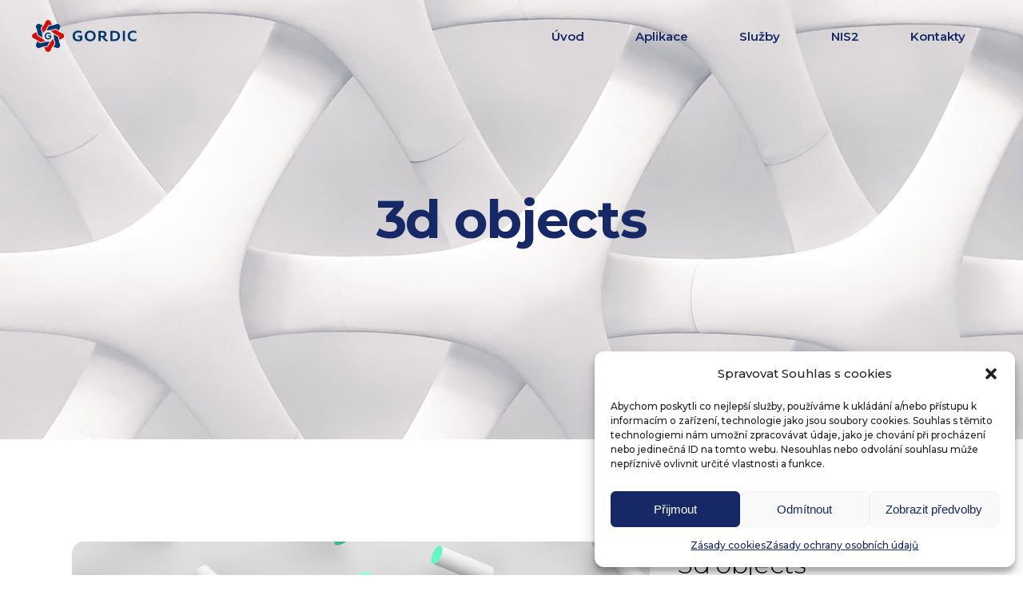

--- FILE ---
content_type: text/html; charset=UTF-8
request_url: https://gordiccybersec.cz/portfolio-item/3d-objects/
body_size: 20766
content:
<!DOCTYPE html>
<html dir="ltr" lang="cs" prefix="og: https://ogp.me/ns#">
<head>
	
        <meta charset="UTF-8"/>
        <link rel="profile" href="http://gmpg.org/xfn/11"/>
		
	            <meta name="viewport" content="width=device-width,initial-scale=1,user-scalable=yes">
		<!-- Statistics script Complianz GDPR/CCPA -->
						<script data-category="functional">
							(function(w,d,s,l,i){w[l]=w[l]||[];w[l].push({'gtm.start':
		new Date().getTime(),event:'gtm.js'});var f=d.getElementsByTagName(s)[0],
	j=d.createElement(s),dl=l!='dataLayer'?'&l='+l:'';j.async=true;j.src=
	'https://www.googletagmanager.com/gtm.js?id='+i+dl;f.parentNode.insertBefore(j,f);
})(window,document,'script','dataLayer','GTM-MWSR3VQ3');

const revokeListeners = [];
window.addRevokeListener = (callback) => {
	revokeListeners.push(callback);
};
document.addEventListener("cmplz_revoke", function (e) {
	cmplz_set_cookie('cmplz_consent_mode', 'revoked', false );
	revokeListeners.forEach((callback) => {
		callback();
	});
});

const consentListeners = [];
/**
 * Called from GTM template to set callback to be executed when user consent is provided.
 * @param callback
 */
window.addConsentUpdateListener = (callback) => {
	consentListeners.push(callback);
};
document.addEventListener("cmplz_fire_categories", function (e) {
	var consentedCategories = e.detail.categories;
	const consent = {
		'security_storage': "granted",
		'functionality_storage': "granted",
		'personalization_storage':  cmplz_in_array( 'preferences', consentedCategories ) ? 'granted' : 'denied',
		'analytics_storage':  cmplz_in_array( 'statistics', consentedCategories ) ? 'granted' : 'denied',
		'ad_storage': cmplz_in_array( 'marketing', consentedCategories ) ? 'granted' : 'denied',
		'ad_user_data': cmplz_in_array( 'marketing', consentedCategories ) ? 'granted' : 'denied',
		'ad_personalization': cmplz_in_array( 'marketing', consentedCategories ) ? 'granted' : 'denied',
	};

	//don't use automatic prefixing, as the TM template needs to be sure it's cmplz_.
	let consented = [];
	for (const [key, value] of Object.entries(consent)) {
		if (value === 'granted') {
			consented.push(key);
		}
	}
	cmplz_set_cookie('cmplz_consent_mode', consented.join(','), false );
	consentListeners.forEach((callback) => {
		callback(consent);
	});
});
						</script><title>3d objects - CYBER SECURITY</title>

		<!-- All in One SEO 4.8.0 - aioseo.com -->
	<meta name="description" content="Lorem ipsum dolor sit amet, consectetur adipisicing elit, sed do eiusmod tempor incididunt ut labore et dolore magna aliqua. Enim ad minim veniaa suis." />
	<meta name="robots" content="max-image-preview:large" />
	<meta name="author" content="vertu"/>
	<link rel="canonical" href="https://gordiccybersec.cz/portfolio-item/3d-objects/" />
	<meta name="generator" content="All in One SEO (AIOSEO) 4.8.0" />
		<meta property="og:locale" content="cs_CZ" />
		<meta property="og:site_name" content="CYBER SECURITY - GORDIC spol. s r.o." />
		<meta property="og:type" content="article" />
		<meta property="og:title" content="3d objects - CYBER SECURITY" />
		<meta property="og:description" content="Lorem ipsum dolor sit amet, consectetur adipisicing elit, sed do eiusmod tempor incididunt ut labore et dolore magna aliqua. Enim ad minim veniaa suis." />
		<meta property="og:url" content="https://gordiccybersec.cz/portfolio-item/3d-objects/" />
		<meta property="article:published_time" content="2018-11-22T01:15:46+00:00" />
		<meta property="article:modified_time" content="2018-11-22T01:15:46+00:00" />
		<meta name="twitter:card" content="summary_large_image" />
		<meta name="twitter:title" content="3d objects - CYBER SECURITY" />
		<meta name="twitter:description" content="Lorem ipsum dolor sit amet, consectetur adipisicing elit, sed do eiusmod tempor incididunt ut labore et dolore magna aliqua. Enim ad minim veniaa suis." />
		<script type="application/ld+json" class="aioseo-schema">
			{"@context":"https:\/\/schema.org","@graph":[{"@type":"BreadcrumbList","@id":"https:\/\/gordiccybersec.cz\/portfolio-item\/3d-objects\/#breadcrumblist","itemListElement":[{"@type":"ListItem","@id":"https:\/\/gordiccybersec.cz\/#listItem","position":1,"name":"Dom\u016f","item":"https:\/\/gordiccybersec.cz\/","nextItem":{"@type":"ListItem","@id":"https:\/\/gordiccybersec.cz\/portfolio-item\/3d-objects\/#listItem","name":"3d objects"}},{"@type":"ListItem","@id":"https:\/\/gordiccybersec.cz\/portfolio-item\/3d-objects\/#listItem","position":2,"name":"3d objects","previousItem":{"@type":"ListItem","@id":"https:\/\/gordiccybersec.cz\/#listItem","name":"Dom\u016f"}}]},{"@type":"Organization","@id":"https:\/\/gordiccybersec.cz\/#organization","name":"CYBER SECURITY","description":"GORDIC spol. s r.o.","url":"https:\/\/gordiccybersec.cz\/"},{"@type":"Person","@id":"https:\/\/gordiccybersec.cz\/author\/vertu\/#author","url":"https:\/\/gordiccybersec.cz\/author\/vertu\/","name":"vertu"},{"@type":"WebPage","@id":"https:\/\/gordiccybersec.cz\/portfolio-item\/3d-objects\/#webpage","url":"https:\/\/gordiccybersec.cz\/portfolio-item\/3d-objects\/","name":"3d objects - CYBER SECURITY","description":"Lorem ipsum dolor sit amet, consectetur adipisicing elit, sed do eiusmod tempor incididunt ut labore et dolore magna aliqua. Enim ad minim veniaa suis.","inLanguage":"cs-CZ","isPartOf":{"@id":"https:\/\/gordiccybersec.cz\/#website"},"breadcrumb":{"@id":"https:\/\/gordiccybersec.cz\/portfolio-item\/3d-objects\/#breadcrumblist"},"author":{"@id":"https:\/\/gordiccybersec.cz\/author\/vertu\/#author"},"creator":{"@id":"https:\/\/gordiccybersec.cz\/author\/vertu\/#author"},"image":{"@type":"ImageObject","url":"https:\/\/gordiccybersec.cz\/wp-content\/uploads\/2018\/11\/port-11-img-7.jpg","@id":"https:\/\/gordiccybersec.cz\/portfolio-item\/3d-objects\/#mainImage","width":1000,"height":1000,"caption":"c"},"primaryImageOfPage":{"@id":"https:\/\/gordiccybersec.cz\/portfolio-item\/3d-objects\/#mainImage"},"datePublished":"2018-11-22T01:15:46+01:00","dateModified":"2018-11-22T01:15:46+01:00"},{"@type":"WebSite","@id":"https:\/\/gordiccybersec.cz\/#website","url":"https:\/\/gordiccybersec.cz\/","name":"CYBER SECURITY","description":"GORDIC spol. s r.o.","inLanguage":"cs-CZ","publisher":{"@id":"https:\/\/gordiccybersec.cz\/#organization"}}]}
		</script>
		<!-- All in One SEO -->


<script>
dataLayer = [{"title":"3d objects","author":"vertu","wordcount":24,"logged_in":"false","page_id":1709,"post_date":"2018-11-22 01:15:46","post_type":"portfolio-item"}];
</script>
<!-- Google Tag Manager -->
<script>(function(w,d,s,l,i){w[l]=w[l]||[];w[l].push({'gtm.start':
new Date().getTime(),event:'gtm.js'});var f=d.getElementsByTagName(s)[0],
j=d.createElement(s),dl=l!='dataLayer'?'&l='+l:'';j.async=true;j.src=
'https://www.googletagmanager.com/gtm.js?id='+i+dl;f.parentNode.insertBefore(j,f);
})(window,document,'script','dataLayer','GTM-MWSR3VQ3');</script>
<!-- End Google Tag Manager --><link rel='dns-prefetch' href='//maps.googleapis.com' />
<link rel='dns-prefetch' href='//fonts.googleapis.com' />
<link rel="alternate" type="application/rss+xml" title="CYBER SECURITY &raquo; RSS zdroj" href="https://gordiccybersec.cz/feed/" />
<link rel="alternate" type="application/rss+xml" title="CYBER SECURITY &raquo; RSS komentářů" href="https://gordiccybersec.cz/comments/feed/" />
<link rel="alternate" type="application/rss+xml" title="CYBER SECURITY &raquo; RSS komentářů pro 3d objects" href="https://gordiccybersec.cz/portfolio-item/3d-objects/feed/" />
<link rel="alternate" title="oEmbed (JSON)" type="application/json+oembed" href="https://gordiccybersec.cz/wp-json/oembed/1.0/embed?url=https%3A%2F%2Fgordiccybersec.cz%2Fportfolio-item%2F3d-objects%2F" />
<link rel="alternate" title="oEmbed (XML)" type="text/xml+oembed" href="https://gordiccybersec.cz/wp-json/oembed/1.0/embed?url=https%3A%2F%2Fgordiccybersec.cz%2Fportfolio-item%2F3d-objects%2F&#038;format=xml" />
<style id='wp-img-auto-sizes-contain-inline-css' type='text/css'>
img:is([sizes=auto i],[sizes^="auto," i]){contain-intrinsic-size:3000px 1500px}
/*# sourceURL=wp-img-auto-sizes-contain-inline-css */
</style>
<style id='wp-emoji-styles-inline-css' type='text/css'>

	img.wp-smiley, img.emoji {
		display: inline !important;
		border: none !important;
		box-shadow: none !important;
		height: 1em !important;
		width: 1em !important;
		margin: 0 0.07em !important;
		vertical-align: -0.1em !important;
		background: none !important;
		padding: 0 !important;
	}
/*# sourceURL=wp-emoji-styles-inline-css */
</style>
<style id='wp-block-library-inline-css' type='text/css'>
:root{--wp-block-synced-color:#7a00df;--wp-block-synced-color--rgb:122,0,223;--wp-bound-block-color:var(--wp-block-synced-color);--wp-editor-canvas-background:#ddd;--wp-admin-theme-color:#007cba;--wp-admin-theme-color--rgb:0,124,186;--wp-admin-theme-color-darker-10:#006ba1;--wp-admin-theme-color-darker-10--rgb:0,107,160.5;--wp-admin-theme-color-darker-20:#005a87;--wp-admin-theme-color-darker-20--rgb:0,90,135;--wp-admin-border-width-focus:2px}@media (min-resolution:192dpi){:root{--wp-admin-border-width-focus:1.5px}}.wp-element-button{cursor:pointer}:root .has-very-light-gray-background-color{background-color:#eee}:root .has-very-dark-gray-background-color{background-color:#313131}:root .has-very-light-gray-color{color:#eee}:root .has-very-dark-gray-color{color:#313131}:root .has-vivid-green-cyan-to-vivid-cyan-blue-gradient-background{background:linear-gradient(135deg,#00d084,#0693e3)}:root .has-purple-crush-gradient-background{background:linear-gradient(135deg,#34e2e4,#4721fb 50%,#ab1dfe)}:root .has-hazy-dawn-gradient-background{background:linear-gradient(135deg,#faaca8,#dad0ec)}:root .has-subdued-olive-gradient-background{background:linear-gradient(135deg,#fafae1,#67a671)}:root .has-atomic-cream-gradient-background{background:linear-gradient(135deg,#fdd79a,#004a59)}:root .has-nightshade-gradient-background{background:linear-gradient(135deg,#330968,#31cdcf)}:root .has-midnight-gradient-background{background:linear-gradient(135deg,#020381,#2874fc)}:root{--wp--preset--font-size--normal:16px;--wp--preset--font-size--huge:42px}.has-regular-font-size{font-size:1em}.has-larger-font-size{font-size:2.625em}.has-normal-font-size{font-size:var(--wp--preset--font-size--normal)}.has-huge-font-size{font-size:var(--wp--preset--font-size--huge)}.has-text-align-center{text-align:center}.has-text-align-left{text-align:left}.has-text-align-right{text-align:right}.has-fit-text{white-space:nowrap!important}#end-resizable-editor-section{display:none}.aligncenter{clear:both}.items-justified-left{justify-content:flex-start}.items-justified-center{justify-content:center}.items-justified-right{justify-content:flex-end}.items-justified-space-between{justify-content:space-between}.screen-reader-text{border:0;clip-path:inset(50%);height:1px;margin:-1px;overflow:hidden;padding:0;position:absolute;width:1px;word-wrap:normal!important}.screen-reader-text:focus{background-color:#ddd;clip-path:none;color:#444;display:block;font-size:1em;height:auto;left:5px;line-height:normal;padding:15px 23px 14px;text-decoration:none;top:5px;width:auto;z-index:100000}html :where(.has-border-color){border-style:solid}html :where([style*=border-top-color]){border-top-style:solid}html :where([style*=border-right-color]){border-right-style:solid}html :where([style*=border-bottom-color]){border-bottom-style:solid}html :where([style*=border-left-color]){border-left-style:solid}html :where([style*=border-width]){border-style:solid}html :where([style*=border-top-width]){border-top-style:solid}html :where([style*=border-right-width]){border-right-style:solid}html :where([style*=border-bottom-width]){border-bottom-style:solid}html :where([style*=border-left-width]){border-left-style:solid}html :where(img[class*=wp-image-]){height:auto;max-width:100%}:where(figure){margin:0 0 1em}html :where(.is-position-sticky){--wp-admin--admin-bar--position-offset:var(--wp-admin--admin-bar--height,0px)}@media screen and (max-width:600px){html :where(.is-position-sticky){--wp-admin--admin-bar--position-offset:0px}}

/*# sourceURL=wp-block-library-inline-css */
</style><style id='global-styles-inline-css' type='text/css'>
:root{--wp--preset--aspect-ratio--square: 1;--wp--preset--aspect-ratio--4-3: 4/3;--wp--preset--aspect-ratio--3-4: 3/4;--wp--preset--aspect-ratio--3-2: 3/2;--wp--preset--aspect-ratio--2-3: 2/3;--wp--preset--aspect-ratio--16-9: 16/9;--wp--preset--aspect-ratio--9-16: 9/16;--wp--preset--color--black: #000000;--wp--preset--color--cyan-bluish-gray: #abb8c3;--wp--preset--color--white: #ffffff;--wp--preset--color--pale-pink: #f78da7;--wp--preset--color--vivid-red: #cf2e2e;--wp--preset--color--luminous-vivid-orange: #ff6900;--wp--preset--color--luminous-vivid-amber: #fcb900;--wp--preset--color--light-green-cyan: #7bdcb5;--wp--preset--color--vivid-green-cyan: #00d084;--wp--preset--color--pale-cyan-blue: #8ed1fc;--wp--preset--color--vivid-cyan-blue: #0693e3;--wp--preset--color--vivid-purple: #9b51e0;--wp--preset--gradient--vivid-cyan-blue-to-vivid-purple: linear-gradient(135deg,rgb(6,147,227) 0%,rgb(155,81,224) 100%);--wp--preset--gradient--light-green-cyan-to-vivid-green-cyan: linear-gradient(135deg,rgb(122,220,180) 0%,rgb(0,208,130) 100%);--wp--preset--gradient--luminous-vivid-amber-to-luminous-vivid-orange: linear-gradient(135deg,rgb(252,185,0) 0%,rgb(255,105,0) 100%);--wp--preset--gradient--luminous-vivid-orange-to-vivid-red: linear-gradient(135deg,rgb(255,105,0) 0%,rgb(207,46,46) 100%);--wp--preset--gradient--very-light-gray-to-cyan-bluish-gray: linear-gradient(135deg,rgb(238,238,238) 0%,rgb(169,184,195) 100%);--wp--preset--gradient--cool-to-warm-spectrum: linear-gradient(135deg,rgb(74,234,220) 0%,rgb(151,120,209) 20%,rgb(207,42,186) 40%,rgb(238,44,130) 60%,rgb(251,105,98) 80%,rgb(254,248,76) 100%);--wp--preset--gradient--blush-light-purple: linear-gradient(135deg,rgb(255,206,236) 0%,rgb(152,150,240) 100%);--wp--preset--gradient--blush-bordeaux: linear-gradient(135deg,rgb(254,205,165) 0%,rgb(254,45,45) 50%,rgb(107,0,62) 100%);--wp--preset--gradient--luminous-dusk: linear-gradient(135deg,rgb(255,203,112) 0%,rgb(199,81,192) 50%,rgb(65,88,208) 100%);--wp--preset--gradient--pale-ocean: linear-gradient(135deg,rgb(255,245,203) 0%,rgb(182,227,212) 50%,rgb(51,167,181) 100%);--wp--preset--gradient--electric-grass: linear-gradient(135deg,rgb(202,248,128) 0%,rgb(113,206,126) 100%);--wp--preset--gradient--midnight: linear-gradient(135deg,rgb(2,3,129) 0%,rgb(40,116,252) 100%);--wp--preset--font-size--small: 13px;--wp--preset--font-size--medium: 20px;--wp--preset--font-size--large: 36px;--wp--preset--font-size--x-large: 42px;--wp--preset--spacing--20: 0.44rem;--wp--preset--spacing--30: 0.67rem;--wp--preset--spacing--40: 1rem;--wp--preset--spacing--50: 1.5rem;--wp--preset--spacing--60: 2.25rem;--wp--preset--spacing--70: 3.38rem;--wp--preset--spacing--80: 5.06rem;--wp--preset--shadow--natural: 6px 6px 9px rgba(0, 0, 0, 0.2);--wp--preset--shadow--deep: 12px 12px 50px rgba(0, 0, 0, 0.4);--wp--preset--shadow--sharp: 6px 6px 0px rgba(0, 0, 0, 0.2);--wp--preset--shadow--outlined: 6px 6px 0px -3px rgb(255, 255, 255), 6px 6px rgb(0, 0, 0);--wp--preset--shadow--crisp: 6px 6px 0px rgb(0, 0, 0);}:where(.is-layout-flex){gap: 0.5em;}:where(.is-layout-grid){gap: 0.5em;}body .is-layout-flex{display: flex;}.is-layout-flex{flex-wrap: wrap;align-items: center;}.is-layout-flex > :is(*, div){margin: 0;}body .is-layout-grid{display: grid;}.is-layout-grid > :is(*, div){margin: 0;}:where(.wp-block-columns.is-layout-flex){gap: 2em;}:where(.wp-block-columns.is-layout-grid){gap: 2em;}:where(.wp-block-post-template.is-layout-flex){gap: 1.25em;}:where(.wp-block-post-template.is-layout-grid){gap: 1.25em;}.has-black-color{color: var(--wp--preset--color--black) !important;}.has-cyan-bluish-gray-color{color: var(--wp--preset--color--cyan-bluish-gray) !important;}.has-white-color{color: var(--wp--preset--color--white) !important;}.has-pale-pink-color{color: var(--wp--preset--color--pale-pink) !important;}.has-vivid-red-color{color: var(--wp--preset--color--vivid-red) !important;}.has-luminous-vivid-orange-color{color: var(--wp--preset--color--luminous-vivid-orange) !important;}.has-luminous-vivid-amber-color{color: var(--wp--preset--color--luminous-vivid-amber) !important;}.has-light-green-cyan-color{color: var(--wp--preset--color--light-green-cyan) !important;}.has-vivid-green-cyan-color{color: var(--wp--preset--color--vivid-green-cyan) !important;}.has-pale-cyan-blue-color{color: var(--wp--preset--color--pale-cyan-blue) !important;}.has-vivid-cyan-blue-color{color: var(--wp--preset--color--vivid-cyan-blue) !important;}.has-vivid-purple-color{color: var(--wp--preset--color--vivid-purple) !important;}.has-black-background-color{background-color: var(--wp--preset--color--black) !important;}.has-cyan-bluish-gray-background-color{background-color: var(--wp--preset--color--cyan-bluish-gray) !important;}.has-white-background-color{background-color: var(--wp--preset--color--white) !important;}.has-pale-pink-background-color{background-color: var(--wp--preset--color--pale-pink) !important;}.has-vivid-red-background-color{background-color: var(--wp--preset--color--vivid-red) !important;}.has-luminous-vivid-orange-background-color{background-color: var(--wp--preset--color--luminous-vivid-orange) !important;}.has-luminous-vivid-amber-background-color{background-color: var(--wp--preset--color--luminous-vivid-amber) !important;}.has-light-green-cyan-background-color{background-color: var(--wp--preset--color--light-green-cyan) !important;}.has-vivid-green-cyan-background-color{background-color: var(--wp--preset--color--vivid-green-cyan) !important;}.has-pale-cyan-blue-background-color{background-color: var(--wp--preset--color--pale-cyan-blue) !important;}.has-vivid-cyan-blue-background-color{background-color: var(--wp--preset--color--vivid-cyan-blue) !important;}.has-vivid-purple-background-color{background-color: var(--wp--preset--color--vivid-purple) !important;}.has-black-border-color{border-color: var(--wp--preset--color--black) !important;}.has-cyan-bluish-gray-border-color{border-color: var(--wp--preset--color--cyan-bluish-gray) !important;}.has-white-border-color{border-color: var(--wp--preset--color--white) !important;}.has-pale-pink-border-color{border-color: var(--wp--preset--color--pale-pink) !important;}.has-vivid-red-border-color{border-color: var(--wp--preset--color--vivid-red) !important;}.has-luminous-vivid-orange-border-color{border-color: var(--wp--preset--color--luminous-vivid-orange) !important;}.has-luminous-vivid-amber-border-color{border-color: var(--wp--preset--color--luminous-vivid-amber) !important;}.has-light-green-cyan-border-color{border-color: var(--wp--preset--color--light-green-cyan) !important;}.has-vivid-green-cyan-border-color{border-color: var(--wp--preset--color--vivid-green-cyan) !important;}.has-pale-cyan-blue-border-color{border-color: var(--wp--preset--color--pale-cyan-blue) !important;}.has-vivid-cyan-blue-border-color{border-color: var(--wp--preset--color--vivid-cyan-blue) !important;}.has-vivid-purple-border-color{border-color: var(--wp--preset--color--vivid-purple) !important;}.has-vivid-cyan-blue-to-vivid-purple-gradient-background{background: var(--wp--preset--gradient--vivid-cyan-blue-to-vivid-purple) !important;}.has-light-green-cyan-to-vivid-green-cyan-gradient-background{background: var(--wp--preset--gradient--light-green-cyan-to-vivid-green-cyan) !important;}.has-luminous-vivid-amber-to-luminous-vivid-orange-gradient-background{background: var(--wp--preset--gradient--luminous-vivid-amber-to-luminous-vivid-orange) !important;}.has-luminous-vivid-orange-to-vivid-red-gradient-background{background: var(--wp--preset--gradient--luminous-vivid-orange-to-vivid-red) !important;}.has-very-light-gray-to-cyan-bluish-gray-gradient-background{background: var(--wp--preset--gradient--very-light-gray-to-cyan-bluish-gray) !important;}.has-cool-to-warm-spectrum-gradient-background{background: var(--wp--preset--gradient--cool-to-warm-spectrum) !important;}.has-blush-light-purple-gradient-background{background: var(--wp--preset--gradient--blush-light-purple) !important;}.has-blush-bordeaux-gradient-background{background: var(--wp--preset--gradient--blush-bordeaux) !important;}.has-luminous-dusk-gradient-background{background: var(--wp--preset--gradient--luminous-dusk) !important;}.has-pale-ocean-gradient-background{background: var(--wp--preset--gradient--pale-ocean) !important;}.has-electric-grass-gradient-background{background: var(--wp--preset--gradient--electric-grass) !important;}.has-midnight-gradient-background{background: var(--wp--preset--gradient--midnight) !important;}.has-small-font-size{font-size: var(--wp--preset--font-size--small) !important;}.has-medium-font-size{font-size: var(--wp--preset--font-size--medium) !important;}.has-large-font-size{font-size: var(--wp--preset--font-size--large) !important;}.has-x-large-font-size{font-size: var(--wp--preset--font-size--x-large) !important;}
/*# sourceURL=global-styles-inline-css */
</style>

<style id='classic-theme-styles-inline-css' type='text/css'>
/*! This file is auto-generated */
.wp-block-button__link{color:#fff;background-color:#32373c;border-radius:9999px;box-shadow:none;text-decoration:none;padding:calc(.667em + 2px) calc(1.333em + 2px);font-size:1.125em}.wp-block-file__button{background:#32373c;color:#fff;text-decoration:none}
/*# sourceURL=/wp-includes/css/classic-themes.min.css */
</style>
<link rel='stylesheet' id='contact-form-7-css' href='https://gordiccybersec.cz/wp-content/plugins/contact-form-7/includes/css/styles.css?ver=6.0.5' type='text/css' media='all' />
<link rel='stylesheet' id='UserAccessManagerLoginForm-css' href='https://gordiccybersec.cz/wp-content/plugins/user-access-manager/assets/css/uamLoginForm.css?ver=2.2.23' type='text/css' media='screen' />
<link rel='stylesheet' id='cmplz-general-css' href='https://gordiccybersec.cz/wp-content/plugins/complianz-gdpr-premium/assets/css/cookieblocker.min.css?ver=1743511297' type='text/css' media='all' />
<link rel='stylesheet' id='softwerk-select-default-style-css' href='https://gordiccybersec.cz/wp-content/themes/softwerk/style.css?ver=6.9' type='text/css' media='all' />
<link rel='stylesheet' id='softwerk-select-modules-css' href='https://gordiccybersec.cz/wp-content/themes/softwerk/assets/css/modules.min.css?ver=6.9' type='text/css' media='all' />
<style id='softwerk-select-modules-inline-css' type='text/css'>
.postid-1709 .qodef-content .qodef-content-inner > .qodef-container > .qodef-container-inner, .postid-1709 .qodef-content .qodef-content-inner > .qodef-full-width > .qodef-full-width-inner { padding: 128px 0 100px 0;}.postid-1709 .qodef-content .qodef-content-inner > .qodef-container > .qodef-container-inner, .postid-1709 .qodef-content .qodef-content-inner > .qodef-full-width > .qodef-full-width-inner { padding: 128px 0 100px 0;}.postid-1709 .qodef-page-header .qodef-menu-area { background-color: rgba(255, 255, 255, 0);}
/*# sourceURL=softwerk-select-modules-inline-css */
</style>
<link rel='stylesheet' id='qodef-dripicons-css' href='https://gordiccybersec.cz/wp-content/themes/softwerk/framework/lib/icons-pack/dripicons/dripicons.css?ver=6.9' type='text/css' media='all' />
<link rel='stylesheet' id='qodef-font_elegant-css' href='https://gordiccybersec.cz/wp-content/themes/softwerk/framework/lib/icons-pack/elegant-icons/style.min.css?ver=6.9' type='text/css' media='all' />
<link rel='stylesheet' id='qodef-font_awesome-css' href='https://gordiccybersec.cz/wp-content/themes/softwerk/framework/lib/icons-pack/font-awesome/css/fontawesome-all.min.css?ver=6.9' type='text/css' media='all' />
<link rel='stylesheet' id='qodef-ion_icons-css' href='https://gordiccybersec.cz/wp-content/themes/softwerk/framework/lib/icons-pack/ion-icons/css/ionicons.min.css?ver=6.9' type='text/css' media='all' />
<link rel='stylesheet' id='qodef-linea_icons-css' href='https://gordiccybersec.cz/wp-content/themes/softwerk/framework/lib/icons-pack/linea-icons/style.css?ver=6.9' type='text/css' media='all' />
<link rel='stylesheet' id='qodef-linear_icons-css' href='https://gordiccybersec.cz/wp-content/themes/softwerk/framework/lib/icons-pack/linear-icons/style.css?ver=6.9' type='text/css' media='all' />
<link rel='stylesheet' id='qodef-simple_line_icons-css' href='https://gordiccybersec.cz/wp-content/themes/softwerk/framework/lib/icons-pack/simple-line-icons/simple-line-icons.css?ver=6.9' type='text/css' media='all' />
<link rel='stylesheet' id='mediaelement-css' href='https://gordiccybersec.cz/wp-includes/js/mediaelement/mediaelementplayer-legacy.min.css?ver=4.2.17' type='text/css' media='all' />
<link rel='stylesheet' id='wp-mediaelement-css' href='https://gordiccybersec.cz/wp-includes/js/mediaelement/wp-mediaelement.min.css?ver=6.9' type='text/css' media='all' />
<link rel='stylesheet' id='softwerk-select-style-dynamic-css' href='https://gordiccybersec.cz/wp-content/themes/softwerk/assets/css/style_dynamic.css?ver=1732630879' type='text/css' media='all' />
<link rel='stylesheet' id='softwerk-select-modules-responsive-css' href='https://gordiccybersec.cz/wp-content/themes/softwerk/assets/css/modules-responsive.min.css?ver=6.9' type='text/css' media='all' />
<link rel='stylesheet' id='softwerk-select-style-dynamic-responsive-css' href='https://gordiccybersec.cz/wp-content/themes/softwerk/assets/css/style_dynamic_responsive.css?ver=1732630879' type='text/css' media='all' />
<link rel='stylesheet' id='softwerk-select-google-fonts-css' href='https://fonts.googleapis.com/css?family=Poppins%3A300%2C400%2C500%2C600%2C700%7CMontserrat%3A300%2C400%2C500%2C600%2C700&#038;subset=latin-ext&#038;ver=1.0.0' type='text/css' media='all' />
<link rel='stylesheet' id='softwerk-core-dashboard-style-css' href='https://gordiccybersec.cz/wp-content/plugins/softwerk-core/core-dashboard/assets/css/core-dashboard.min.css?ver=6.9' type='text/css' media='all' />
<script type="text/javascript" src="https://gordiccybersec.cz/wp-includes/js/jquery/jquery.min.js?ver=3.7.1" id="jquery-core-js"></script>
<script type="text/javascript" src="https://gordiccybersec.cz/wp-includes/js/jquery/jquery-migrate.min.js?ver=3.4.1" id="jquery-migrate-js"></script>
<link rel="https://api.w.org/" href="https://gordiccybersec.cz/wp-json/" /><link rel="EditURI" type="application/rsd+xml" title="RSD" href="https://gordiccybersec.cz/xmlrpc.php?rsd" />
<meta name="generator" content="WordPress 6.9" />
<link rel='shortlink' href='https://gordiccybersec.cz/?p=1709' />
<!-- start Simple Custom CSS and JS -->
<!-- Google tag (gtag.js) --> <script async src="https://www.googletagmanager.com/gtag/js?id=G-K83XG675EE"></script>
<script> window.dataLayer = window.dataLayer || []; function gtag(){dataLayer.push(arguments);} gtag('js', new Date());
gtag('config', 'G-K83XG675EE'); </script><!-- end Simple Custom CSS and JS -->
<!-- start Simple Custom CSS and JS -->
<!-- Meta Pixel Code -->
<script>
!function(f,b,e,v,n,t,s)
{if(f.fbq)return;n=f.fbq=function(){n.callMethod?
n.callMethod.apply(n,arguments):n.queue.push(arguments)};
if(!f._fbq)f._fbq=n;n.push=n;n.loaded=!0;n.version='2.0';
n.queue=[];t=b.createElement(e);t.async=!0;
t.src=v;s=b.getElementsByTagName(e)[0];
s.parentNode.insertBefore(t,s)}(window, document,'script',
'https://connect.facebook.net/en_US/fbevents.js');
fbq('init', '379805871266075');
fbq('track', 'PageView');
</script>
<noscript><img height="1" width="1" style="display:none"
src="https://www.facebook.com/tr?id=379805871266075&ev=PageView&noscript=1"
/></noscript>
<!-- End Meta Pixel Code --><!-- end Simple Custom CSS and JS -->
<!-- start Simple Custom CSS and JS -->
<script>(function(w,d,t,r,u){var f,n,i;w[u]=w[u]||[],f=function(){var o={ti:"343100397", enableAutoSpaTracking:
true};o.q=w[u],w[u]=new
UET(o),w[u].push("pageLoad")},n=d.createElement(t),n.src=r,n.async=1,n.onload=n.onreadystatechange=function(){var
s=this.readyState;s&&s!=="loaded"&&s!=="complete"||(f(),n.onload=n.onreadystatechange=null)},i=d.getElementsByTagNam
e(t)[0],i.parentNode.insertBefore(n,i)})(window,document,"script","//bat.bing.com/bat.js","uetq");</script><!-- end Simple Custom CSS and JS -->
<!-- start Simple Custom CSS and JS -->
<!-- Google tag (gtag.js) --> <script async
src="https://www.googletagmanager.com/gtag/js?id=AW-11460101607"></script> <script> window.dataLayer =
window.dataLayer || []; function gtag(){dataLayer.push(arguments);} gtag('js', new Date()); gtag('config', 'AW-11460101607');
</script><!-- end Simple Custom CSS and JS -->
<!-- start Simple Custom CSS and JS -->
<script type="text/javascript" src="https://c.seznam.cz/js/rc.js"></script> <script> var retargetingConf = { rtgId: 1464551 }; if
(window.rc && window.rc.retargetingHit) { window.rc.retargetingHit(retargetingConf); } </script><!-- end Simple Custom CSS and JS -->
<!-- start Simple Custom CSS and JS -->
<script type="text/javascript">
_linkedin_partner_id = "5306890";
window._linkedin_data_partner_ids = window._linkedin_data_partner_ids || [];
window._linkedin_data_partner_ids.push(_linkedin_partner_id);
</script><script type="text/javascript">
(function(l) {
if (!l){window.lintrk = function(a,b){window.lintrk.q.push([a,b])};
window.lintrk.q=[]}
var s = document.getElementsByTagName("script")[0];
var b = document.createElement("script");
b.type = "text/javascript";b.async = true;
b.src = https://snap.licdn.com/li.lms-analytics/insight.min.js;
s.parentNode.insertBefore(b, s);})(window.lintrk);
</script>
<noscript>
<img height="1" width="1" style="display:none;" alt="" src=https://px.ads.linkedin.com/collect/?pid=5306890&fmt=gif />
</noscript>

<!-- end Simple Custom CSS and JS -->
<!-- start Simple Custom CSS and JS -->
  <!-- HTML Meta Tags -->
  <title>Úvodní strana - CYBER SECURITY</title>
  <meta name="description" content="Tady vyřešíte kybernetickou bezpečnost, GDPR i NIS2">

  <!-- Facebook Meta Tags -->
  <meta property="og:url" content="https://gordiccybersec.cz">
  <meta property="og:type" content="website">
  <meta property="og:title" content="Úvodní strana - CYBER SECURITY">
  <meta property="og:description" content="Tady vyřešíte kybernetickou bezpečnost, GDPR i NIS2">
  <meta property="og:image" content="https://gordiccybersec.cz/wp-content/uploads/2023/11/gcs-obr1.png">

  <!-- Twitter Meta Tags -->
  <meta name="twitter:card" content="summary_large_image">
  <meta property="twitter:domain" content="gordiccybersec.cz">
  <meta property="twitter:url" content="https://gordiccybersec.cz">
  <meta name="twitter:title" content="Úvodní strana - CYBER SECURITY">
  <meta name="twitter:description" content="Tady vyřešíte kybernetickou bezpečnost, GDPR i NIS2">
  <meta name="twitter:image" content="https://gordiccybersec.cz/wp-content/uploads/2023/11/gcs-obr1.png">

        

<!-- end Simple Custom CSS and JS -->
<!-- Linkedin Insight Base Code --!><script type='text/javascript'>_linkedin_partner_id = '5306890';window._linkedin_data_partner_ids = window._linkedin_data_partner_ids || [];window._linkedin_data_partner_ids.push(_linkedin_partner_id);</script><script type='text/javascript'>(function(){var s = document.getElementsByTagName('script')[0];var b = document.createElement('script');b.type = 'text/javascript';b.async = true;b.src = 'https://snap.licdn.com/li.lms-analytics/insight.min.js';s.parentNode.insertBefore(b, s);})();</script><noscript><img height='1' width='1' style='display:none;' alt='' src='https://dc.ads.linkedin.com/collect/?pid=5306890&fmt=gif' /></noscript><!-- End Linkedin Insight Base Code --!>
			<style>.cmplz-hidden {
					display: none !important;
				}</style><meta name="generator" content="Powered by WPBakery Page Builder - drag and drop page builder for WordPress."/>
<meta name="generator" content="Powered by Slider Revolution 6.6.8 - responsive, Mobile-Friendly Slider Plugin for WordPress with comfortable drag and drop interface." />
<script>function setREVStartSize(e){
			//window.requestAnimationFrame(function() {
				window.RSIW = window.RSIW===undefined ? window.innerWidth : window.RSIW;
				window.RSIH = window.RSIH===undefined ? window.innerHeight : window.RSIH;
				try {
					var pw = document.getElementById(e.c).parentNode.offsetWidth,
						newh;
					pw = pw===0 || isNaN(pw) || (e.l=="fullwidth" || e.layout=="fullwidth") ? window.RSIW : pw;
					e.tabw = e.tabw===undefined ? 0 : parseInt(e.tabw);
					e.thumbw = e.thumbw===undefined ? 0 : parseInt(e.thumbw);
					e.tabh = e.tabh===undefined ? 0 : parseInt(e.tabh);
					e.thumbh = e.thumbh===undefined ? 0 : parseInt(e.thumbh);
					e.tabhide = e.tabhide===undefined ? 0 : parseInt(e.tabhide);
					e.thumbhide = e.thumbhide===undefined ? 0 : parseInt(e.thumbhide);
					e.mh = e.mh===undefined || e.mh=="" || e.mh==="auto" ? 0 : parseInt(e.mh,0);
					if(e.layout==="fullscreen" || e.l==="fullscreen")
						newh = Math.max(e.mh,window.RSIH);
					else{
						e.gw = Array.isArray(e.gw) ? e.gw : [e.gw];
						for (var i in e.rl) if (e.gw[i]===undefined || e.gw[i]===0) e.gw[i] = e.gw[i-1];
						e.gh = e.el===undefined || e.el==="" || (Array.isArray(e.el) && e.el.length==0)? e.gh : e.el;
						e.gh = Array.isArray(e.gh) ? e.gh : [e.gh];
						for (var i in e.rl) if (e.gh[i]===undefined || e.gh[i]===0) e.gh[i] = e.gh[i-1];
											
						var nl = new Array(e.rl.length),
							ix = 0,
							sl;
						e.tabw = e.tabhide>=pw ? 0 : e.tabw;
						e.thumbw = e.thumbhide>=pw ? 0 : e.thumbw;
						e.tabh = e.tabhide>=pw ? 0 : e.tabh;
						e.thumbh = e.thumbhide>=pw ? 0 : e.thumbh;
						for (var i in e.rl) nl[i] = e.rl[i]<window.RSIW ? 0 : e.rl[i];
						sl = nl[0];
						for (var i in nl) if (sl>nl[i] && nl[i]>0) { sl = nl[i]; ix=i;}
						var m = pw>(e.gw[ix]+e.tabw+e.thumbw) ? 1 : (pw-(e.tabw+e.thumbw)) / (e.gw[ix]);
						newh =  (e.gh[ix] * m) + (e.tabh + e.thumbh);
					}
					var el = document.getElementById(e.c);
					if (el!==null && el) el.style.height = newh+"px";
					el = document.getElementById(e.c+"_wrapper");
					if (el!==null && el) {
						el.style.height = newh+"px";
						el.style.display = "block";
					}
				} catch(e){
					console.log("Failure at Presize of Slider:" + e)
				}
			//});
		  };</script>
		<style type="text/css" id="wp-custom-css">
			.nf-form-content input[type=submit]:hover {
background: #ef4060!important;
color: #fff!important;
}
.nf-form-content label, .nf-field-label {
font-size: 16px!important;
font-family: Montserrat,sans-serif;
font-weight: 400!important;
color: #000000;
}
.nf-form-fields-required {
font-size: 12px;
font-style: normal;
font-weight: 500;
letter-spacing: .075em;
text-transform: uppercase;
color: #000000;
}
.nf-form-content  {
padding: 0px!important;
}
.nf-form-content .listselect-wrap .nf-field-element div, input.ninja-forms-field, .nf-form-content select.ninja-forms-field:not([multiple]) {
border-radius: 25px!important;
border: 1px solid transparent!important;
box-shadow: inset 3px 5px 5px 0 rgba(0,0,0,.1)!important;
background-color: #fcfcfc!important;
font-family: Montserrat,sans-serif;
font-size: 16px;
font-weight: 500;
line-height: 25px;
}
.nf-error .nf-error-msg, .ninja-forms-req-symbol, .nf-error-field-errors {
font-size: 12px!important;
font-style: normal!important;
font-weight: 500;
letter-spacing: .075em;
text-transform: uppercase!important;
color: #f9556d;
}
.nf-error.field-wrap .nf-field-element:after {
border-radius: 50px!important;
}
.nf-form-content button, .nf-form-content input[type=button], .nf-form-content input[type=submit] {
background: #d00d05!important;
color: #fff!important;
border: 1px solid transparent!important;
border-radius: 50px!important;
box-shadow: 0 13px 13px 0 rgba(249,85,109,.2)!important;
transition: all .2s ease-in!important;
cursor: pointer!important;
padding: 12px 45px!important;
font-size: 14px;
}
.nf-form-content textarea.ninja-forms-field {
border-radius: 25px!important;
border: 1px solid transparent!important;
box-shadow: inset 3px 5px 5px 0 rgba(0,0,0,.1)!important;
background-color: #fcfcfc!important;
font-family: Montserrat,sans-serif;
font-size: 16px;
font-weight: 500;
line-height: 25px;
}
.qodef-section-title-holder .qodef-st-title {
color: #162866;
}
.qodef-process-holder .qodef-pi-title {
    color: #162866;
}
::selection {
background: #162866;
}
h3 {
color: #000!important;
}
#respond input[type=text], #respond textarea, .post-password-form input[type=password], .qodef-style-form textarea, .wpcf7-form-control.wpcf7-date, .wpcf7-form-control.wpcf7-number, .wpcf7-form-control.wpcf7-quiz, .wpcf7-form-control.wpcf7-select, .wpcf7-form-control.wpcf7-text, .wpcf7-form-control.wpcf7-textarea, input[type=email], input[type=password], input[type=text] .qodef-form-newsletter input[type=email] {
color: #787878!important;
}
.qodef-section-title-holder .qodef-st-subtitle {
letter-spacing: 0px;
}
.nf-form-fields-required {
font-size: 11px;
margin-bottom: 10px;
font-weight: 300;
letter-spacing: 0px;
text-transform: lowercase;
color: #000000;
}
.qodef-icon-list-holder .qodef-il-icon-holder, .qodef-icon-list-holder .qodef-il-text {
line-height: 20px;
}
ol, ul {
color: #000000;
font-weight: 400;
}		</style>
		<noscript><style> .wpb_animate_when_almost_visible { opacity: 1; }</style></noscript><link rel='stylesheet' id='rs-plugin-settings-css' href='https://gordiccybersec.cz/wp-content/plugins/revslider/public/assets/css/rs6.css?ver=6.6.8' type='text/css' media='all' />
<style id='rs-plugin-settings-inline-css' type='text/css'>
#rs-demo-id {}
/*# sourceURL=rs-plugin-settings-inline-css */
</style>
</head>
<body data-cmplz=1 class="wp-singular portfolio-item-template-default single single-portfolio-item postid-1709 wp-theme-softwerk softwerk-core-1.4 softwerk-ver-1.5 qodef-grid-1200 qodef-wide-dropdown-menu-content-in-grid qodef-no-behavior qodef-dropdown-default qodef-header-standard qodef-menu-area-shadow-disable qodef-menu-area-in-grid-shadow-disable qodef-menu-area-border-disable qodef-menu-area-in-grid-border-disable qodef-logo-area-border-disable qodef-logo-area-in-grid-border-disable qodef-side-menu-slide-from-right qodef-default-mobile-header qodef-sticky-up-mobile-header qodef-search-covers-header wpb-js-composer js-comp-ver-6.10.0 vc_responsive" itemscope itemtype="http://schema.org/WebPage">
	<section class="qodef-side-menu">
	<a class="qodef-close-side-menu qodef-close-side-menu-predefined" href="#">
		<span aria-hidden="true" class="qodef-icon-font-elegant icon_close "></span>	</a>
	</section>
    <div class="qodef-wrapper">
        <div class="qodef-wrapper-inner">
            
<header class="qodef-page-header">
		
				
	<div class="qodef-menu-area qodef-menu-right">
				
						
			<div class="qodef-vertical-align-containers">
				<div class="qodef-position-left"><!--
				 --><div class="qodef-position-left-inner">
						
	
	<div class="qodef-logo-wrapper">
		<a itemprop="url" href="https://gordiccybersec.cz/" style="height: 40px;">
			<img itemprop="image" class="qodef-normal-logo" src="https://gordiccybersec.cz/wp-content/uploads/2023/07/logo-gordic80color.png" width="261" height="80"  alt="logo"/>
			<img itemprop="image" class="qodef-dark-logo" src="https://gordiccybersec.cz/wp-content/uploads/2023/07/logo-gordic80color.png" width="261" height="80"  alt="dark logo"/>			<img itemprop="image" class="qodef-light-logo" src="https://gordiccybersec.cz/wp-content/uploads/2023/07/logo-gordic80white.png" width="261" height="80"  alt="light logo"/>		</a>
	</div>

											</div>
				</div>
								<div class="qodef-position-right"><!--
				 --><div class="qodef-position-right-inner">
														
	<nav class="qodef-main-menu qodef-drop-down qodef-default-nav">
		<ul id="menu-hlavni-menu" class="clearfix"><li id="nav-menu-item-6057" class="menu-item menu-item-type-custom menu-item-object-custom menu-item-home  narrow"><a href="https://gordiccybersec.cz/" class=""><span class="item_outer"><span class="item_text">Úvod</span></span></a></li>
<li id="nav-menu-item-4920" class="menu-item menu-item-type-custom menu-item-object-custom menu-item-has-children  has_sub narrow"><a href="#" class=""><span class="item_outer"><span class="item_text">Aplikace</span><i class="qodef-menu-arrow fa fa-angle-down"></i></span></a>
<div class="second"><div class="inner"><ul>
	<li id="nav-menu-item-5200" class="menu-item menu-item-type-post_type menu-item-object-page "><a href="https://gordiccybersec.cz/csa/" class=""><span class="item_outer"><span class="item_text">CSA – Řízení kybernetické bezpečnosti</span></span></a></li>
	<li id="nav-menu-item-5362" class="menu-item menu-item-type-post_type menu-item-object-page "><a href="https://gordiccybersec.cz/gda/" class=""><span class="item_outer"><span class="item_text">GDA – Komplexní správa GDPR</span></span></a></li>
	<li id="nav-menu-item-5036" class="menu-item menu-item-type-post_type menu-item-object-page "><a href="https://gordiccybersec.cz/gdpo/" class=""><span class="item_outer"><span class="item_text">GDPO – Online vzdělávání</span></span></a></li>
</ul></div></div>
</li>
<li id="nav-menu-item-4925" class="menu-item menu-item-type-custom menu-item-object-custom menu-item-has-children  has_sub narrow"><a href="#" class=""><span class="item_outer"><span class="item_text">Služby</span><i class="qodef-menu-arrow fa fa-angle-down"></i></span></a>
<div class="second"><div class="inner"><ul>
	<li id="nav-menu-item-7112" class="menu-item menu-item-type-post_type menu-item-object-page "><a href="https://gordiccybersec.cz/analyza-rizik-a-bezpecnostni-dokumentace/" class=""><span class="item_outer"><span class="item_text">Analýza rizik a bezpečnostní dokumentace</span></span></a></li>
	<li id="nav-menu-item-5173" class="menu-item menu-item-type-post_type menu-item-object-page "><a href="https://gordiccybersec.cz/skoleni-kyberneticke-bezpecnosti/" class=""><span class="item_outer"><span class="item_text">Školení kybernetické bezpečnosti</span></span></a></li>
	<li id="nav-menu-item-5174" class="menu-item menu-item-type-post_type menu-item-object-page "><a href="https://gordiccybersec.cz/prirucka-kybez-pro-organizace/" class=""><span class="item_outer"><span class="item_text">Příručka kybez pro organizace</span></span></a></li>
	<li id="nav-menu-item-5171" class="menu-item menu-item-type-post_type menu-item-object-page "><a href="https://gordiccybersec.cz/implementace-legislativy/" class=""><span class="item_outer"><span class="item_text">Implementace legislativy</span></span></a></li>
	<li id="nav-menu-item-5172" class="menu-item menu-item-type-post_type menu-item-object-page "><a href="https://gordiccybersec.cz/sluzby/" class=""><span class="item_outer"><span class="item_text">Analýzy a audity</span></span></a></li>
</ul></div></div>
</li>
<li id="nav-menu-item-5436" class="menu-item menu-item-type-post_type menu-item-object-page  narrow"><a href="https://gordiccybersec.cz/nis2/" class=""><span class="item_outer"><span class="item_text">NIS2</span></span></a></li>
<li id="nav-menu-item-4951" class="menu-item menu-item-type-post_type menu-item-object-page  narrow"><a href="https://gordiccybersec.cz/kontakty/" class=""><span class="item_outer"><span class="item_text">Kontakty</span></span></a></li>
</ul>	</nav>

																	</div>
				</div>
			</div>
			
			</div>
			
		
		
	<form action="https://gordiccybersec.cz/" class="qodef-search-cover" method="get">
				<div class="qodef-form-holder-outer">
				<div class="qodef-form-holder">
					<div class="qodef-form-holder-inner">
						<input type="text" placeholder="Search" name="s" class="qodef_search_field" autocomplete="off" required />
						<a class="qodef-search-close qodef-search-close-svg-path" href="#">
							<svg x="0px" y="0px" width="36px" height="36px" viewBox="0 0 36 36" enable-background="new 0 0 36 36">
<line fill="none" stroke="#FFFFFF" stroke-width="2" stroke-linecap="round" stroke-linejoin="round" stroke-miterlimit="10" x1="13.05" y1="22.95" x2="22.95" y2="13.05"/>
<line fill="none" stroke="#FFFFFF" stroke-width="2" stroke-linecap="round" stroke-linejoin="round" stroke-miterlimit="10" x1="22.95" y1="22.95" x2="13.05" y2="13.05"/>
</svg>						</a>
					</div>
				</div>
			</div>
	</form></header>


<header class="qodef-mobile-header">
		
	<div class="qodef-mobile-header-inner">
		<div class="qodef-mobile-header-holder">
			<div class="qodef-grid">
				<div class="qodef-vertical-align-containers">
					<div class="qodef-vertical-align-containers">
						<div class="qodef-position-left"><!--
						 --><div class="qodef-position-left-inner">
								
<div class="qodef-mobile-logo-wrapper">
	<a itemprop="url" href="https://gordiccybersec.cz/" style="height: 40px">
		<img itemprop="image" src="https://gordiccybersec.cz/wp-content/uploads/2023/07/logo-gordic80color.png" width="261" height="80"  alt="Mobile Logo"/>
	</a>
</div>

							</div>
						</div>
						<div class="qodef-position-right"><!--
						 --><div class="qodef-position-right-inner">
																									<div class="qodef-mobile-menu-opener qodef-mobile-menu-opener-predefined">
										<a href="javascript:void(0)">
																						<span class="qodef-mobile-menu-icon">
												<span class="qodef-hm-lines"><span class="qodef-hm-line qodef-line-1"></span><span class="qodef-hm-line qodef-line-2"></span><span class="qodef-hm-line qodef-line-3"></span></span>											</span>
										</a>
									</div>
															</div>
						</div>
					</div>
				</div>
			</div>
		</div>
		
    <nav class="qodef-mobile-nav" role="navigation" aria-label="Mobile Menu">
        <div class="qodef-grid">
			<ul id="menu-hlavni-menu-1" class=""><li id="mobile-menu-item-6057" class="menu-item menu-item-type-custom menu-item-object-custom menu-item-home "><a href="https://gordiccybersec.cz/" class=""><span>Úvod</span></a></li>
<li id="mobile-menu-item-4920" class="menu-item menu-item-type-custom menu-item-object-custom menu-item-has-children  has_sub"><a href="#" class=" qodef-mobile-no-link"><span>Aplikace</span></a><span class="mobile_arrow"><i class="qodef-sub-arrow fa fa-angle-right"></i><i class="fa fa-angle-down"></i></span>
<ul class="sub_menu">
	<li id="mobile-menu-item-5200" class="menu-item menu-item-type-post_type menu-item-object-page "><a href="https://gordiccybersec.cz/csa/" class=""><span>CSA – Řízení kybernetické bezpečnosti</span></a></li>
	<li id="mobile-menu-item-5362" class="menu-item menu-item-type-post_type menu-item-object-page "><a href="https://gordiccybersec.cz/gda/" class=""><span>GDA – Komplexní správa GDPR</span></a></li>
	<li id="mobile-menu-item-5036" class="menu-item menu-item-type-post_type menu-item-object-page "><a href="https://gordiccybersec.cz/gdpo/" class=""><span>GDPO – Online vzdělávání</span></a></li>
</ul>
</li>
<li id="mobile-menu-item-4925" class="menu-item menu-item-type-custom menu-item-object-custom menu-item-has-children  has_sub"><a href="#" class=" qodef-mobile-no-link"><span>Služby</span></a><span class="mobile_arrow"><i class="qodef-sub-arrow fa fa-angle-right"></i><i class="fa fa-angle-down"></i></span>
<ul class="sub_menu">
	<li id="mobile-menu-item-7112" class="menu-item menu-item-type-post_type menu-item-object-page "><a href="https://gordiccybersec.cz/analyza-rizik-a-bezpecnostni-dokumentace/" class=""><span>Analýza rizik a bezpečnostní dokumentace</span></a></li>
	<li id="mobile-menu-item-5173" class="menu-item menu-item-type-post_type menu-item-object-page "><a href="https://gordiccybersec.cz/skoleni-kyberneticke-bezpecnosti/" class=""><span>Školení kybernetické bezpečnosti</span></a></li>
	<li id="mobile-menu-item-5174" class="menu-item menu-item-type-post_type menu-item-object-page "><a href="https://gordiccybersec.cz/prirucka-kybez-pro-organizace/" class=""><span>Příručka kybez pro organizace</span></a></li>
	<li id="mobile-menu-item-5171" class="menu-item menu-item-type-post_type menu-item-object-page "><a href="https://gordiccybersec.cz/implementace-legislativy/" class=""><span>Implementace legislativy</span></a></li>
	<li id="mobile-menu-item-5172" class="menu-item menu-item-type-post_type menu-item-object-page "><a href="https://gordiccybersec.cz/sluzby/" class=""><span>Analýzy a audity</span></a></li>
</ul>
</li>
<li id="mobile-menu-item-5436" class="menu-item menu-item-type-post_type menu-item-object-page "><a href="https://gordiccybersec.cz/nis2/" class=""><span>NIS2</span></a></li>
<li id="mobile-menu-item-4951" class="menu-item menu-item-type-post_type menu-item-object-page "><a href="https://gordiccybersec.cz/kontakty/" class=""><span>Kontakty</span></a></li>
</ul>        </div>
    </nav>

	</div>
	
	<form action="https://gordiccybersec.cz/" class="qodef-search-cover" method="get">
				<div class="qodef-form-holder-outer">
				<div class="qodef-form-holder">
					<div class="qodef-form-holder-inner">
						<input type="text" placeholder="Search" name="s" class="qodef_search_field" autocomplete="off" required />
						<a class="qodef-search-close qodef-search-close-svg-path" href="#">
							<svg x="0px" y="0px" width="36px" height="36px" viewBox="0 0 36 36" enable-background="new 0 0 36 36">
<line fill="none" stroke="#FFFFFF" stroke-width="2" stroke-linecap="round" stroke-linejoin="round" stroke-miterlimit="10" x1="13.05" y1="22.95" x2="22.95" y2="13.05"/>
<line fill="none" stroke="#FFFFFF" stroke-width="2" stroke-linecap="round" stroke-linejoin="round" stroke-miterlimit="10" x1="22.95" y1="22.95" x2="13.05" y2="13.05"/>
</svg>						</a>
					</div>
				</div>
			</div>
	</form></header>

            <a id='qodef-back-to-top' href='#'>
                <span class="qodef-icon-stack">
                     <i class="qodef-icon-font-awesome fa fa-arrow-up "></i>                </span>
            </a>
			        
            <div class="qodef-content" style="margin-top: -90px">
                <div class="qodef-content-inner">
<div class="qodef-title-holder qodef-centered-type qodef-title-va-window-top qodef-preload-background qodef-has-bg-image qodef-bg-parallax" style="height: 550px;background-image:url(https://gordiccybersec.cz/wp-content/uploads/2018/11/port-title-area-img-1.jpg);" data-height="550">
			<div class="qodef-title-image">
			<img itemprop="image" src="https://gordiccybersec.cz/wp-content/uploads/2018/11/port-title-area-img-1.jpg" alt="x" />
		</div>
		<div class="qodef-title-wrapper" >
		<div class="qodef-title-inner">
			<div class="qodef-grid">
									<h1 class="qodef-page-title entry-title" >3d objects</h1>
											</div>
	    </div>
	</div>
</div>

<div class="qodef-container">
    <div class="qodef-container-inner clearfix">
                    <div class="qodef-portfolio-single-holder qodef-ps-small-masonry-layout">
                <div class="qodef-grid-row">
	<div class="qodef-grid-col-8">
		<div class="qodef-ps-image-holder qodef-grid-list qodef-grid-masonry-list qodef-fixed-masonry-items  qodef-two-columns qodef-normal-space">
			<div class="qodef-ps-image-inner qodef-outer-space qodef-masonry-list-wrapper">
				<div class="qodef-masonry-grid-sizer"></div>
				<div class="qodef-masonry-grid-gutter"></div>
															<div class="qodef-ps-image qodef-item-space qodef-masonry-size-large-width">
								<img itemprop="image" src="https://gordiccybersec.cz/wp-content/uploads/2018/11/port-gallery-m-1-1300x650.jpg" alt="s"/>
						</div>
											<div class="qodef-ps-image qodef-item-space ">
								<img itemprop="image" src="https://gordiccybersec.cz/wp-content/uploads/2018/11/port-gallery-m-2.jpg" alt="c"/>
						</div>
											<div class="qodef-ps-image qodef-item-space ">
								<img itemprop="image" src="https://gordiccybersec.cz/wp-content/uploads/2018/11/port-gallery-m-3.jpg" alt="a"/>
						</div>
												</div>
		</div>
	</div>
	<div class="qodef-grid-col-4">
		<div class="qodef-ps-info-holder qodef-ps-info-sticky-holder">
			<h3 class="qodef-ps-title">3d objects</h3><div class="qodef-ps-info-item qodef-ps-content-item">
    <p>Lorem ipsum dolor sit amet, consectetur adipisicing elit, sed do eiusmod tempor incididunt ut labore et dolore magna aliqua. Enim ad minim veniaa suis.</p>
</div>    <div class="qodef-ps-info-item qodef-ps-tags">
	    <span class="qodef-ps-info-title">Tags:</span>                    <a itemprop="url" class="qodef-ps-info-tag" href="https://gordiccybersec.cz/portfolio-tag/rendering/">Rendering</a>
            </div>
	<div class="qodef-ps-info-item qodef-ps-social-share">
		<div class="qodef-social-share-holder qodef-list">
		<ul>
		<li class="qodef-facebook-share">
	<a itemprop="url" class="qodef-share-link" href="#" onclick="window.open(&#039;http://www.facebook.com/sharer.php?u=https%3A%2F%2Fgordiccybersec.cz%2Fportfolio-item%2F3d-objects%2F&#039;, &#039;sharer&#039;, &#039;toolbar=0,status=0,width=620,height=280&#039;);">
	 				<span class="qodef-social-network-icon fab fa-facebook-f"></span>
			</a>
</li><li class="qodef-twitter-share">
	<a itemprop="url" class="qodef-share-link" href="#" onclick="window.open(&#039;https://twitter.com/intent/tweet?text=Lorem+ipsum+dolor+sit+amet%2C+consectetur+adipisicing+elit%2C+sed+do+eiusmod+tempor+incididunt+ut+labore+et+dolore+magna+ https://gordiccybersec.cz/portfolio-item/3d-objects/&#039;, &#039;popupwindow&#039;, &#039;scrollbars=yes,width=800,height=400&#039;);">
	 				<span class="qodef-social-network-icon fab fa-twitter"></span>
			</a>
</li><li class="qodef-pinterest-share">
	<a itemprop="url" class="qodef-share-link" href="#" onclick="popUp=window.open(&#039;http://pinterest.com/pin/create/button/?url=https%3A%2F%2Fgordiccybersec.cz%2Fportfolio-item%2F3d-objects%2F&amp;description=3d-objects&amp;media=https%3A%2F%2Fgordiccybersec.cz%2Fwp-content%2Fuploads%2F2018%2F11%2Fport-11-img-7.jpg&#039;, &#039;popupwindow&#039;, &#039;scrollbars=yes,width=800,height=400&#039;);popUp.focus();return false;">
	 				<span class="qodef-social-network-icon fab fa-pinterest-p"></span>
			</a>
</li>	</ul>
</div>	</div>
		</div>
	</div>
</div>	    <div class="qodef-ps-navigation">
		            <div class="qodef-ps-prev">
				<a href="https://gordiccybersec.cz/portfolio-item/new-forms/" rel="prev"><span class="qodef-ps-nav-mark dripicons-chevron-left"></span><h5 class="qodef-ps-navigation-label">Previous</h5></a>            </div>
		
		            <div class="qodef-ps-back-btn">
                <a itemprop="url" href="https://gordiccybersec.cz/?p=7">
                    <i class="dripicons-view-apps"></i>
                </a>
            </div>
		
		    </div>
            </div>
            </div>
</div></div> <!-- close div.content_inner -->
	</div> <!-- close div.content -->
					<footer class="qodef-page-footer ">
				<div class="qodef-footer-top-holder">
    <div class="qodef-footer-top-inner qodef-grid">
        <div class="qodef-grid-row qodef-footer-top-alignment-left">
                            <div class="qodef-column-content qodef-grid-col-3">
                    <div class="widget qodef-separator-widget"><div class="qodef-separator-holder clearfix  qodef-separator-center qodef-separator-full-width">
	<div class="qodef-separator" style="border-style: solid;border-bottom-width: 0px;margin-top: 17px;margin-bottom: 0px"></div>
</div>
</div><div id="media_image-5" class="widget qodef-footer-column-1 widget_media_image"><img width="163" height="50" src="https://gordiccybersec.cz/wp-content/uploads/2023/07/logo-gordic50white.png" class="image wp-image-4899  attachment-full size-full" alt="" style="max-width: 100%; height: auto;" decoding="async" loading="lazy" /></div><div id="text-2" class="widget qodef-footer-column-1 widget_text">			<div class="textwidget"><p style="margin-top: -3px;">Tady vyřešíte kybernetickou bezpečnost, GDPR i NIS2.</p>
</div>
		</div><div class="widget qodef-social-icons-group-widget text-align-left">                                    <a class="qodef-social-icon-widget-holder qodef-icon-has-hover"  style="font-size: 15px;margin: -8px 9px 0 0;"                       href="https://www.facebook.com/profile.php?id=61554308368508" target="_blank">
                        <span class="qodef-social-icon-widget fab fa-facebook-f"></span>                    </a>
                                                    <a class="qodef-social-icon-widget-holder qodef-icon-has-hover"  style="font-size: 15px;margin: -8px 9px 0 0;"                       href="https://www.linkedin.com/showcase/gordic-kybernetická-bezpečnost-gordic-cyber-sec/" target="_blank">
                        <span class="qodef-social-icon-widget fab fa-linkedin-in"></span>                    </a>
                                                                                </div>                </div>
                            <div class="qodef-column-content qodef-grid-col-3">
                    <div class="widget qodef-separator-widget"><div class="qodef-separator-holder clearfix  qodef-separator-center qodef-separator-full-width">
	<div class="qodef-separator" style="border-style: solid;border-bottom-width: 0px;margin-top: 25px;margin-bottom: 0px"></div>
</div>
</div><div id="text-3" class="widget qodef-footer-column-2 widget_text"><div class="qodef-widget-title-holder"><h5 class="qodef-widget-title">Kontakty GORDIC spol. s r.o.</h5></div>			<div class="textwidget"></div>
		</div><div class="widget qodef-separator-widget"><div class="qodef-separator-holder clearfix  qodef-separator-center qodef-separator-full-width">
	<div class="qodef-separator" style="border-style: solid;width: 0px;border-bottom-width: 0px;margin-top: 8px"></div>
</div>
</div>
            <a class="qodef-icon-widget-holder"                     href="https://goo.gl/maps/teeAqw7Z69zR4KueA"
                    target="_blank" style="margin: -14px 0px 8px">
                <span class="qodef-icon-element dripicons-location"></span>                <span class="qodef-icon-text ">Centrála Jihlava Erbenova</span>            </a>
            
            <a class="qodef-icon-widget-holder"                     href="https://goo.gl/maps/A6ucY5p5aVBPWtea6"
                    target="_blank" style="margin: 0 0 8px">
                <span class="qodef-icon-element dripicons-location"></span>                <span class="qodef-icon-text ">Centrála Praha Hvězdova</span>            </a>
            
            <a class="qodef-icon-widget-holder"                     href="https://goo.gl/maps/VNjVzDhep7QNHhGJA"
                    target="_blank" style="margin: 0 0 8px">
                <span class="qodef-icon-element dripicons-location"></span>                <span class="qodef-icon-text ">Pobočka Brno Triniti</span>            </a>
            
            <a class="qodef-icon-widget-holder"                     href="mailto:info@gordiccybersec.cz"
                    target="_self" style="margin: 0 0 8px">
                <span class="qodef-icon-element dripicons-mail"></span>                <span class="qodef-icon-text ">info@gordiccybersec.cz</span>            </a>
            
            <a class="qodef-icon-widget-holder"                     href="tel:%20+420%20773%20049%20126"
                    target="_self" >
                <span class="qodef-icon-element dripicons-phone"></span>                <span class="qodef-icon-text ">+420 773 049 126</span>            </a>
                            </div>
                            <div class="qodef-column-content qodef-grid-col-3">
                    <div class="widget qodef-separator-widget"><div class="qodef-separator-holder clearfix  qodef-separator-center qodef-separator-full-width">
	<div class="qodef-separator" style="border-style: solid;border-bottom-width: 0px;margin-top: 25px;margin-bottom: 0px"></div>
</div>
</div><div id="text-4" class="widget qodef-footer-column-3 widget_text"><div class="qodef-widget-title-holder"><h5 class="qodef-widget-title">Odkazy</h5></div>			<div class="textwidget"></div>
		</div><div class="widget qodef-separator-widget"><div class="qodef-separator-holder clearfix  qodef-separator-center qodef-separator-full-width">
	<div class="qodef-separator" style="border-style: solid;width: 0px;border-bottom-width: 0px;margin-top: 8px"></div>
</div>
</div>
            <a class="qodef-icon-widget-holder"                     href="https://www.gordic.cz/"
                    target="_blank" style="margin: -14px 0px 8px">
                <span class="qodef-icon-element dripicons-web"></span>                <span class="qodef-icon-text ">Centrální web Gordic</span>            </a>
            
            <a class="qodef-icon-widget-holder"                     href="https://www.gordic.cz/gorinfo"
                    target="_blank" style="margin: 0 0 8px">
                <span class="qodef-icon-element dripicons-web"></span>                <span class="qodef-icon-text ">Gorinfo magazín</span>            </a>
            
            <a class="qodef-icon-widget-holder"                     href="https://www.kybez.cz/"
                    target="_blank" style="margin: 0 0 8px">
                <span class="qodef-icon-element dripicons-web"></span>                <span class="qodef-icon-text ">Platforma KYBEZ</span>            </a>
                            </div>
                            <div class="qodef-column-content qodef-grid-col-3">
                    <div class="widget qodef-separator-widget"><div class="qodef-separator-holder clearfix  qodef-separator-center qodef-separator-full-width">
	<div class="qodef-separator" style="border-style: solid;border-bottom-width: 0px;margin-top: 25px;margin-bottom: 0px"></div>
</div>
</div><div id="text-6" class="widget qodef-footer-column-4 widget_text"><div class="qodef-widget-title-holder"><h5 class="qodef-widget-title">Newsletter</h5></div>			<div class="textwidget">
<div class="wpcf7 no-js" id="wpcf7-f3523-o1" lang="en-US" dir="ltr" data-wpcf7-id="3523">
<div class="screen-reader-response"><p role="status" aria-live="polite" aria-atomic="true"></p> <ul></ul></div>
<form action="/portfolio-item/3d-objects/#wpcf7-f3523-o1" method="post" class="wpcf7-form init" aria-label="Contact form" novalidate="novalidate" data-status="init">
<div style="display: none;">
<input type="hidden" name="_wpcf7" value="3523" />
<input type="hidden" name="_wpcf7_version" value="6.0.5" />
<input type="hidden" name="_wpcf7_locale" value="en_US" />
<input type="hidden" name="_wpcf7_unit_tag" value="wpcf7-f3523-o1" />
<input type="hidden" name="_wpcf7_container_post" value="0" />
<input type="hidden" name="_wpcf7_posted_data_hash" value="" />
</div>
<div class="qodef-form-newsletter cf-icon">
	<div class="qodef-two-columns-form-with-space">
		<div class="qodef-column-form-left">
			<p><span class="wpcf7-form-control-wrap" data-name="your-email"><input size="40" maxlength="400" class="wpcf7-form-control wpcf7-email wpcf7-validates-as-required wpcf7-text wpcf7-validates-as-email" aria-required="true" aria-invalid="false" placeholder="E-mail" value="" type="email" name="your-email" /></span>
			</p>
		</div>
		<div class="qodef-column-form-right cf-icon">
			<div class="qodef-form-after">
				<p><button class="wpcf7-form-control wpcf7-submit qodef-no-shadow qodef-btn-newsletter-icon qodef-btn qodef-btn-medium qodef-btn-solid" type="submit"><span class="qodef-btn-text">&nbsp;</span></button>
				</p>
			</div>
		</div>
	</div>
</div><div class="wpcf7-response-output" aria-hidden="true"></div>
</form>
</div>

</div>
		</div><div class="widget qodef-separator-widget"><div class="qodef-separator-holder clearfix  qodef-separator-center qodef-separator-normal">
	<div class="qodef-separator" style="border-style: solid;border-bottom-width: 0px;margin-top: 8px;margin-bottom: 0px"></div>
</div>
</div><div id="text-7" class="widget qodef-footer-column-4 widget_text">			<div class="textwidget"><p>Buďte vždy v obraze &#8211; odebírejte newsletter a nenechte si ujít zprávy a novinky ze světa kyberbezpečnosti!</p>
</div>
		</div>                </div>
                    </div>
    </div>
</div><div class="qodef-footer-bottom-holder">
    <div class="qodef-footer-bottom-inner qodef-grid">
        <div class="qodef-grid-row ">
                            <div class="qodef-grid-col-12">
                    <div id="text-8" class="widget qodef-footer-bottom-column-1 widget_text">			<div class="textwidget"><p>© Copyright 2023 GORDIC spol. s r.o. | <a style="color: #fff;" href="https://gordiccybersec.cz/zasady-ochrany-osobnich-udaju/">GDPR</a> | <a style="color: #fff;" href="https://www.wertu.cz" target="_blank" rel="noopener">WertuWeb Design</a></p>
</div>
		</div>                </div>
                    </div>
    </div>
</div>			</footer>
			</div> <!-- close div.qodef-wrapper-inner  -->
</div> <!-- close div.qodef-wrapper -->

		<script>
			window.RS_MODULES = window.RS_MODULES || {};
			window.RS_MODULES.modules = window.RS_MODULES.modules || {};
			window.RS_MODULES.waiting = window.RS_MODULES.waiting || [];
			window.RS_MODULES.defered = true;
			window.RS_MODULES.moduleWaiting = window.RS_MODULES.moduleWaiting || {};
			window.RS_MODULES.type = 'compiled';
		</script>
		<script type="speculationrules">
{"prefetch":[{"source":"document","where":{"and":[{"href_matches":"/*"},{"not":{"href_matches":["/wp-*.php","/wp-admin/*","/wp-content/uploads/*","/wp-content/*","/wp-content/plugins/*","/wp-content/themes/softwerk/*","/*\\?(.+)"]}},{"not":{"selector_matches":"a[rel~=\"nofollow\"]"}},{"not":{"selector_matches":".no-prefetch, .no-prefetch a"}}]},"eagerness":"conservative"}]}
</script>

<!-- Consent Management powered by Complianz | GDPR/CCPA Cookie Consent https://wordpress.org/plugins/complianz-gdpr -->
<div id="cmplz-cookiebanner-container"><div class="cmplz-cookiebanner cmplz-hidden banner-1 bottom-right-view-preferences optin cmplz-bottom-right cmplz-categories-type-view-preferences" aria-modal="true" data-nosnippet="true" role="dialog" aria-live="polite" aria-labelledby="cmplz-header-1-optin" aria-describedby="cmplz-message-1-optin">
	<div class="cmplz-header">
		<div class="cmplz-logo"></div>
		<div class="cmplz-title" id="cmplz-header-1-optin">Spravovat Souhlas s cookies</div>
		<div class="cmplz-close" tabindex="0" role="button" aria-label="Zavřít dialog">
			<svg aria-hidden="true" focusable="false" data-prefix="fas" data-icon="times" class="svg-inline--fa fa-times fa-w-11" role="img" xmlns="http://www.w3.org/2000/svg" viewBox="0 0 352 512"><path fill="currentColor" d="M242.72 256l100.07-100.07c12.28-12.28 12.28-32.19 0-44.48l-22.24-22.24c-12.28-12.28-32.19-12.28-44.48 0L176 189.28 75.93 89.21c-12.28-12.28-32.19-12.28-44.48 0L9.21 111.45c-12.28 12.28-12.28 32.19 0 44.48L109.28 256 9.21 356.07c-12.28 12.28-12.28 32.19 0 44.48l22.24 22.24c12.28 12.28 32.2 12.28 44.48 0L176 322.72l100.07 100.07c12.28 12.28 32.2 12.28 44.48 0l22.24-22.24c12.28-12.28 12.28-32.19 0-44.48L242.72 256z"></path></svg>
		</div>
	</div>

	<div class="cmplz-divider cmplz-divider-header"></div>
	<div class="cmplz-body">
		<div class="cmplz-message" id="cmplz-message-1-optin">Abychom poskytli co nejlepší služby, používáme k ukládání a/nebo přístupu k informacím o zařízení, technologie jako jsou soubory cookies. Souhlas s těmito technologiemi nám umožní zpracovávat údaje, jako je chování při procházení nebo jedinečná ID na tomto webu. Nesouhlas nebo odvolání souhlasu může nepříznivě ovlivnit určité vlastnosti a funkce.</div>
		<!-- categories start -->
		<div class="cmplz-categories">
			<details class="cmplz-category cmplz-functional" >
				<summary>
						<span class="cmplz-category-header">
							<span class="cmplz-category-title">Funkční</span>
							<span class='cmplz-always-active'>
								<span class="cmplz-banner-checkbox">
									<input type="checkbox"
										   id="cmplz-functional-optin"
										   data-category="cmplz_functional"
										   class="cmplz-consent-checkbox cmplz-functional"
										   size="40"
										   value="1"/>
									<label class="cmplz-label" for="cmplz-functional-optin" tabindex="0"><span class="screen-reader-text">Funkční</span></label>
								</span>
								Vždy aktivní							</span>
							<span class="cmplz-icon cmplz-open">
								<svg xmlns="http://www.w3.org/2000/svg" viewBox="0 0 448 512"  height="18" ><path d="M224 416c-8.188 0-16.38-3.125-22.62-9.375l-192-192c-12.5-12.5-12.5-32.75 0-45.25s32.75-12.5 45.25 0L224 338.8l169.4-169.4c12.5-12.5 32.75-12.5 45.25 0s12.5 32.75 0 45.25l-192 192C240.4 412.9 232.2 416 224 416z"/></svg>
							</span>
						</span>
				</summary>
				<div class="cmplz-description">
					<span class="cmplz-description-functional">Technické uložení nebo přístup je nezbytně nutný pro legitimní účel umožnění použití konkrétní služby, kterou si odběratel nebo uživatel výslovně vyžádal, nebo pouze za účelem provedení přenosu sdělení prostřednictvím sítě elektronických komunikací.</span>
				</div>
			</details>

			<details class="cmplz-category cmplz-preferences" >
				<summary>
						<span class="cmplz-category-header">
							<span class="cmplz-category-title">Předvolby</span>
							<span class="cmplz-banner-checkbox">
								<input type="checkbox"
									   id="cmplz-preferences-optin"
									   data-category="cmplz_preferences"
									   class="cmplz-consent-checkbox cmplz-preferences"
									   size="40"
									   value="1"/>
								<label class="cmplz-label" for="cmplz-preferences-optin" tabindex="0"><span class="screen-reader-text">Předvolby</span></label>
							</span>
							<span class="cmplz-icon cmplz-open">
								<svg xmlns="http://www.w3.org/2000/svg" viewBox="0 0 448 512"  height="18" ><path d="M224 416c-8.188 0-16.38-3.125-22.62-9.375l-192-192c-12.5-12.5-12.5-32.75 0-45.25s32.75-12.5 45.25 0L224 338.8l169.4-169.4c12.5-12.5 32.75-12.5 45.25 0s12.5 32.75 0 45.25l-192 192C240.4 412.9 232.2 416 224 416z"/></svg>
							</span>
						</span>
				</summary>
				<div class="cmplz-description">
					<span class="cmplz-description-preferences">Technické uložení nebo přístup je nezbytný pro legitimní účel ukládání preferencí, které nejsou požadovány odběratelem nebo uživatelem.</span>
				</div>
			</details>

			<details class="cmplz-category cmplz-statistics" >
				<summary>
						<span class="cmplz-category-header">
							<span class="cmplz-category-title">Statistiky</span>
							<span class="cmplz-banner-checkbox">
								<input type="checkbox"
									   id="cmplz-statistics-optin"
									   data-category="cmplz_statistics"
									   class="cmplz-consent-checkbox cmplz-statistics"
									   size="40"
									   value="1"/>
								<label class="cmplz-label" for="cmplz-statistics-optin" tabindex="0"><span class="screen-reader-text">Statistiky</span></label>
							</span>
							<span class="cmplz-icon cmplz-open">
								<svg xmlns="http://www.w3.org/2000/svg" viewBox="0 0 448 512"  height="18" ><path d="M224 416c-8.188 0-16.38-3.125-22.62-9.375l-192-192c-12.5-12.5-12.5-32.75 0-45.25s32.75-12.5 45.25 0L224 338.8l169.4-169.4c12.5-12.5 32.75-12.5 45.25 0s12.5 32.75 0 45.25l-192 192C240.4 412.9 232.2 416 224 416z"/></svg>
							</span>
						</span>
				</summary>
				<div class="cmplz-description">
					<span class="cmplz-description-statistics">Technické uložení nebo přístup, který se používá výhradně pro statistické účely.</span>
					<span class="cmplz-description-statistics-anonymous">Technické uložení nebo přístup, který se používá výhradně pro anonymní statistické účely. Bez předvolání, dobrovolného plnění ze strany vašeho Poskytovatele internetových služeb nebo dalších záznamů od třetí strany nelze informace, uložené nebo získané pouze pro tento účel, obvykle použít k vaší identifikaci.</span>
				</div>
			</details>
			<details class="cmplz-category cmplz-marketing" >
				<summary>
						<span class="cmplz-category-header">
							<span class="cmplz-category-title">Marketing</span>
							<span class="cmplz-banner-checkbox">
								<input type="checkbox"
									   id="cmplz-marketing-optin"
									   data-category="cmplz_marketing"
									   class="cmplz-consent-checkbox cmplz-marketing"
									   size="40"
									   value="1"/>
								<label class="cmplz-label" for="cmplz-marketing-optin" tabindex="0"><span class="screen-reader-text">Marketing</span></label>
							</span>
							<span class="cmplz-icon cmplz-open">
								<svg xmlns="http://www.w3.org/2000/svg" viewBox="0 0 448 512"  height="18" ><path d="M224 416c-8.188 0-16.38-3.125-22.62-9.375l-192-192c-12.5-12.5-12.5-32.75 0-45.25s32.75-12.5 45.25 0L224 338.8l169.4-169.4c12.5-12.5 32.75-12.5 45.25 0s12.5 32.75 0 45.25l-192 192C240.4 412.9 232.2 416 224 416z"/></svg>
							</span>
						</span>
				</summary>
				<div class="cmplz-description">
					<span class="cmplz-description-marketing">Technické uložení nebo přístup je nutný k vytvoření uživatelských profilů za účelem zasílání reklamy nebo sledování uživatele na webových stránkách nebo několika webových stránkách pro podobné marketingové účely.</span>
				</div>
			</details>
		</div><!-- categories end -->
			</div>

	<div class="cmplz-links cmplz-information">
		<a class="cmplz-link cmplz-manage-options cookie-statement" href="#" data-relative_url="#cmplz-manage-consent-container">Spravovat možnosti</a>
		<a class="cmplz-link cmplz-manage-third-parties cookie-statement" href="#" data-relative_url="#cmplz-cookies-overview">Správa služeb</a>
		<a class="cmplz-link cmplz-manage-vendors tcf cookie-statement" href="#" data-relative_url="#cmplz-tcf-wrapper">Správa {vendor_count} prodejců</a>
		<a class="cmplz-link cmplz-external cmplz-read-more-purposes tcf" target="_blank" rel="noopener noreferrer nofollow" href="https://cookiedatabase.org/tcf/purposes/">Přečtěte si více o těchto účelech</a>
			</div>

	<div class="cmplz-divider cmplz-footer"></div>

	<div class="cmplz-buttons">
		<button class="cmplz-btn cmplz-accept">Přijmout</button>
		<button class="cmplz-btn cmplz-deny">Odmítnout</button>
		<button class="cmplz-btn cmplz-view-preferences">Zobrazit předvolby</button>
		<button class="cmplz-btn cmplz-save-preferences">Uložit předvolby</button>
		<a class="cmplz-btn cmplz-manage-options tcf cookie-statement" href="#" data-relative_url="#cmplz-manage-consent-container">Zobrazit předvolby</a>
			</div>

	<div class="cmplz-links cmplz-documents">
		<a class="cmplz-link cookie-statement" href="#" data-relative_url="">{title}</a>
		<a class="cmplz-link privacy-statement" href="#" data-relative_url="">{title}</a>
		<a class="cmplz-link impressum" href="#" data-relative_url="">{title}</a>
			</div>

</div>
</div>
					<div id="cmplz-manage-consent" data-nosnippet="true"><button class="cmplz-btn cmplz-hidden cmplz-manage-consent manage-consent-1">Spravovat souhlas</button>

</div><!-- Google Tag Manager (noscript) -->
<noscript><iframe src="https://www.googletagmanager.com/ns.html?id=GTM-MWSR3VQ3" height="0" width="0" style="display:none;visibility:hidden"></iframe></noscript>
<!-- End Google Tag Manager (noscript) --><script type="text/javascript" src="https://gordiccybersec.cz/wp-includes/js/dist/hooks.min.js?ver=dd5603f07f9220ed27f1" id="wp-hooks-js"></script>
<script type="text/javascript" src="https://gordiccybersec.cz/wp-includes/js/dist/i18n.min.js?ver=c26c3dc7bed366793375" id="wp-i18n-js"></script>
<script type="text/javascript" id="wp-i18n-js-after">
/* <![CDATA[ */
wp.i18n.setLocaleData( { 'text direction\u0004ltr': [ 'ltr' ] } );
//# sourceURL=wp-i18n-js-after
/* ]]> */
</script>
<script type="text/javascript" src="https://gordiccybersec.cz/wp-content/plugins/contact-form-7/includes/swv/js/index.js?ver=6.0.5" id="swv-js"></script>
<script type="text/javascript" id="contact-form-7-js-before">
/* <![CDATA[ */
var wpcf7 = {
    "api": {
        "root": "https:\/\/gordiccybersec.cz\/wp-json\/",
        "namespace": "contact-form-7\/v1"
    }
};
//# sourceURL=contact-form-7-js-before
/* ]]> */
</script>
<script type="text/javascript" src="https://gordiccybersec.cz/wp-content/plugins/contact-form-7/includes/js/index.js?ver=6.0.5" id="contact-form-7-js"></script>
<script type="text/javascript" src="https://gordiccybersec.cz/wp-content/plugins/revslider/public/assets/js/rbtools.min.js?ver=6.6.8" defer async id="tp-tools-js"></script>
<script type="text/javascript" src="https://gordiccybersec.cz/wp-content/plugins/revslider/public/assets/js/rs6.min.js?ver=6.6.8" defer async id="revmin-js"></script>
<script type="text/javascript" src="https://gordiccybersec.cz/wp-includes/js/jquery/ui/core.min.js?ver=1.13.3" id="jquery-ui-core-js"></script>
<script type="text/javascript" src="https://gordiccybersec.cz/wp-includes/js/jquery/ui/tabs.min.js?ver=1.13.3" id="jquery-ui-tabs-js"></script>
<script type="text/javascript" src="https://gordiccybersec.cz/wp-includes/js/jquery/ui/accordion.min.js?ver=1.13.3" id="jquery-ui-accordion-js"></script>
<script type="text/javascript" id="mediaelement-core-js-before">
/* <![CDATA[ */
var mejsL10n = {"language":"cs","strings":{"mejs.download-file":"St\u00e1hnout soubor","mejs.install-flash":"Pou\u017e\u00edv\u00e1te prohl\u00ed\u017ee\u010d, kter\u00fd nem\u00e1 nainstalovan\u00fd nebo povolen\u00fd Flash Player. Zapn\u011bte Flash Player nebo si st\u00e1hn\u011bte nejnov\u011bj\u0161\u00ed verzi z adresy https://get.adobe.com/flashplayer/","mejs.fullscreen":"Cel\u00e1 obrazovka","mejs.play":"P\u0159ehr\u00e1t","mejs.pause":"Pozastavit","mejs.time-slider":"\u010casov\u00fd posuvn\u00edk","mejs.time-help-text":"Pou\u017eit\u00edm \u0161ipek vlevo/vpravo se posunete o jednu sekundu, \u0161ipkami nahoru/dol\u016f se posunete o deset sekund.","mejs.live-broadcast":"\u017div\u011b","mejs.volume-help-text":"Pou\u017eit\u00edm \u0161ipek nahoru/dol\u016f zv\u00fd\u0161\u00edte nebo sn\u00ed\u017e\u00edte \u00farove\u0148 hlasitosti.","mejs.unmute":"Zapnout zvuk","mejs.mute":"Ztlumit","mejs.volume-slider":"Ovl\u00e1d\u00e1n\u00ed hlasitosti","mejs.video-player":"Video p\u0159ehr\u00e1va\u010d","mejs.audio-player":"Audio p\u0159ehr\u00e1va\u010d","mejs.captions-subtitles":"Titulky","mejs.captions-chapters":"Kapitoly","mejs.none":"\u017d\u00e1dn\u00e1","mejs.afrikaans":"Afrik\u00e1n\u0161tina","mejs.albanian":"Alb\u00e1n\u0161tina","mejs.arabic":"Arab\u0161tina","mejs.belarusian":"B\u011bloru\u0161tina","mejs.bulgarian":"Bulhar\u0161tina","mejs.catalan":"Katal\u00e1n\u0161tina","mejs.chinese":"\u010c\u00edn\u0161tina","mejs.chinese-simplified":"\u010c\u00edn\u0161tina (zjednodu\u0161en\u00e1)","mejs.chinese-traditional":"\u010c\u00edn\u0161tina (tradi\u010dn\u00ed)","mejs.croatian":"Chorvat\u0161tina","mejs.czech":"\u010ce\u0161tina","mejs.danish":"D\u00e1n\u0161tina","mejs.dutch":"Holand\u0161tina","mejs.english":"Angli\u010dtina","mejs.estonian":"Eston\u0161tina","mejs.filipino":"Filip\u00edn\u0161tina","mejs.finnish":"Dokon\u010dit","mejs.french":"Francou\u017e\u0161tina","mejs.galician":"Galicij\u0161tina","mejs.german":"N\u011bm\u010dina","mejs.greek":"\u0158e\u010dtina","mejs.haitian-creole":"Haitsk\u00e1 kreol\u0161tina","mejs.hebrew":"Hebrej\u0161tina","mejs.hindi":"Hind\u0161tina","mejs.hungarian":"Ma\u010far\u0161tina","mejs.icelandic":"Island\u0161tina","mejs.indonesian":"Indon\u00e9\u0161tina","mejs.irish":"Ir\u0161tina","mejs.italian":"Ital\u0161tina","mejs.japanese":"Japon\u0161tina","mejs.korean":"Korej\u0161tina","mejs.latvian":"Loty\u0161tina","mejs.lithuanian":"Litev\u0161tina","mejs.macedonian":"Makedon\u0161tina","mejs.malay":"Malaj\u0161tina","mejs.maltese":"Malt\u0161tina","mejs.norwegian":"Nor\u0161tina","mejs.persian":"Per\u0161tina","mejs.polish":"Pol\u0161tina","mejs.portuguese":"Portugal\u0161tina","mejs.romanian":"Rumun\u0161tina","mejs.russian":"Ru\u0161tina","mejs.serbian":"Srb\u0161tina","mejs.slovak":"Sloven\u0161tina","mejs.slovenian":"Slovin\u0161tina","mejs.spanish":"\u0160pan\u011bl\u0161tina","mejs.swahili":"Svahil\u0161tina","mejs.swedish":"\u0160v\u00e9d\u0161tina","mejs.tagalog":"Tagal\u0161tina","mejs.thai":"Thaj\u0161tina","mejs.turkish":"Ture\u010dtina","mejs.ukrainian":"Ukrajin\u0161tina","mejs.vietnamese":"Vietnam\u0161tina","mejs.welsh":"Vel\u0161tina","mejs.yiddish":"Jidi\u0161"}};
//# sourceURL=mediaelement-core-js-before
/* ]]> */
</script>
<script type="text/javascript" src="https://gordiccybersec.cz/wp-includes/js/mediaelement/mediaelement-and-player.min.js?ver=4.2.17" id="mediaelement-core-js"></script>
<script type="text/javascript" src="https://gordiccybersec.cz/wp-includes/js/mediaelement/mediaelement-migrate.min.js?ver=6.9" id="mediaelement-migrate-js"></script>
<script type="text/javascript" id="mediaelement-js-extra">
/* <![CDATA[ */
var _wpmejsSettings = {"pluginPath":"/wp-includes/js/mediaelement/","classPrefix":"mejs-","stretching":"responsive","audioShortcodeLibrary":"mediaelement","videoShortcodeLibrary":"mediaelement"};
//# sourceURL=mediaelement-js-extra
/* ]]> */
</script>
<script type="text/javascript" src="https://gordiccybersec.cz/wp-includes/js/mediaelement/wp-mediaelement.min.js?ver=6.9" id="wp-mediaelement-js"></script>
<script type="text/javascript" src="https://gordiccybersec.cz/wp-content/themes/softwerk/assets/js/modules/plugins/jquery.appear.js?ver=6.9" id="appear-js"></script>
<script type="text/javascript" src="https://gordiccybersec.cz/wp-content/themes/softwerk/assets/js/modules/plugins/modernizr.min.js?ver=6.9" id="modernizr-js"></script>
<script type="text/javascript" src="https://gordiccybersec.cz/wp-includes/js/hoverIntent.min.js?ver=1.10.2" id="hoverIntent-js"></script>
<script type="text/javascript" src="https://gordiccybersec.cz/wp-content/themes/softwerk/assets/js/modules/plugins/jquery.plugin.js?ver=6.9" id="jquery-plugin-js"></script>
<script type="text/javascript" src="https://gordiccybersec.cz/wp-content/themes/softwerk/assets/js/modules/plugins/owl.carousel.min.js?ver=6.9" id="owl-carousel-js"></script>
<script type="text/javascript" src="https://gordiccybersec.cz/wp-content/themes/softwerk/assets/js/modules/plugins/jquery.waypoints.min.js?ver=6.9" id="waypoints-js"></script>
<script type="text/javascript" src="https://gordiccybersec.cz/wp-content/themes/softwerk/assets/js/modules/plugins/fluidvids.min.js?ver=6.9" id="fluidvids-js"></script>
<script type="text/javascript" src="https://gordiccybersec.cz/wp-content/themes/softwerk/assets/js/modules/plugins/perfect-scrollbar.jquery.min.js?ver=6.9" id="perfect-scrollbar-js"></script>
<script type="text/javascript" src="https://gordiccybersec.cz/wp-content/themes/softwerk/assets/js/modules/plugins/ScrollToPlugin.min.js?ver=6.9" id="scroll-to-plugin-js"></script>
<script type="text/javascript" src="https://gordiccybersec.cz/wp-content/themes/softwerk/assets/js/modules/plugins/parallax.min.js?ver=6.9" id="parallax-js"></script>
<script type="text/javascript" src="https://gordiccybersec.cz/wp-content/themes/softwerk/assets/js/modules/plugins/jquery.waitforimages.js?ver=6.9" id="waitforimages-js"></script>
<script type="text/javascript" src="https://gordiccybersec.cz/wp-content/themes/softwerk/assets/js/modules/plugins/jquery.prettyPhoto.js?ver=6.9" id="prettyphoto-js"></script>
<script type="text/javascript" src="https://gordiccybersec.cz/wp-content/themes/softwerk/assets/js/modules/plugins/jquery.easing.1.3.js?ver=6.9" id="jquery-easing-1.3-js"></script>
<script type="text/javascript" src="https://gordiccybersec.cz/wp-content/plugins/js_composer/assets/lib/bower/isotope/dist/isotope.pkgd.min.js?ver=6.10.0" id="isotope-js"></script>
<script type="text/javascript" src="https://gordiccybersec.cz/wp-content/themes/softwerk/assets/js/modules/plugins/packery-mode.pkgd.min.js?ver=6.9" id="packery-js"></script>
<script type="text/javascript" src="https://gordiccybersec.cz/wp-content/plugins/softwerk-core/shortcodes/countdown/assets/js/plugins/jquery.countdown.min.js?ver=6.9" id="countdown-js"></script>
<script type="text/javascript" src="https://gordiccybersec.cz/wp-content/plugins/softwerk-core/shortcodes/counter/assets/js/plugins/counter.js?ver=6.9" id="counter-js"></script>
<script type="text/javascript" src="https://gordiccybersec.cz/wp-content/plugins/softwerk-core/shortcodes/counter/assets/js/plugins/absoluteCounter.min.js?ver=6.9" id="absoluteCounter-js"></script>
<script type="text/javascript" src="https://gordiccybersec.cz/wp-content/plugins/softwerk-core/shortcodes/custom-font/assets/js/plugins/typed.js?ver=6.9" id="typed-js"></script>
<script type="text/javascript" src="https://gordiccybersec.cz/wp-content/plugins/softwerk-core/shortcodes/pie-chart/assets/js/plugins/easypiechart.js?ver=6.9" id="easypiechart-js"></script>
<script type="text/javascript" src="//maps.googleapis.com/maps/api/js?key=AIzaSyC4_zbLwFLr8PAy1rTugqjPYhAzVExrnNA&amp;ver=6.9" id="softwerk-select-google-map-api-js"></script>
<script type="text/javascript" id="softwerk-select-modules-js-extra">
/* <![CDATA[ */
var qodefGlobalVars = {"vars":{"qodefAddForAdminBar":0,"qodefElementAppearAmount":-100,"qodefAjaxUrl":"https://gordiccybersec.cz/wp-admin/admin-ajax.php","sliderNavPrevArrow":"dripicons-chevron-left","sliderNavNextArrow":"dripicons-chevron-right","ppExpand":"Expand the image","ppNext":"Next","ppPrev":"Previous","ppClose":"Close","qodefStickyHeaderHeight":0,"qodefStickyHeaderTransparencyHeight":70,"qodefTopBarHeight":0,"qodefLogoAreaHeight":0,"qodefMenuAreaHeight":90,"qodefMobileHeaderHeight":70}};
var qodefPerPageVars = {"vars":{"qodefMobileHeaderHeight":70,"qodefStickyScrollAmount":0,"qodefHeaderTransparencyHeight":0,"qodefHeaderVerticalWidth":0}};
//# sourceURL=softwerk-select-modules-js-extra
/* ]]> */
</script>
<script type="text/javascript" src="https://gordiccybersec.cz/wp-content/themes/softwerk/assets/js/modules.min.js?ver=6.9" id="softwerk-select-modules-js"></script>
<script type="text/javascript" id="cmplz-cookiebanner-js-extra">
/* <![CDATA[ */
var complianz = {"prefix":"cmplz_","user_banner_id":"1","set_cookies":[],"block_ajax_content":"","banner_version":"28","version":"7.5.0","store_consent":"","do_not_track_enabled":"","consenttype":"optin","region":"eu","geoip":"","dismiss_timeout":"","disable_cookiebanner":"","soft_cookiewall":"","dismiss_on_scroll":"","cookie_expiry":"365","url":"https://gordiccybersec.cz/wp-json/complianz/v1/","locale":"lang=cs&locale=cs_CZ","set_cookies_on_root":"","cookie_domain":"","current_policy_id":"31","cookie_path":"/","categories":{"statistics":"statistika","marketing":"marketing"},"tcf_active":"","placeholdertext":"Kliknut\u00edm p\u0159ijmete {category} soubor\u016f cookie a povol\u00edte tento obsah","css_file":"https://gordiccybersec.cz/wp-content/uploads/complianz/css/banner-{banner_id}-{type}.css?v=28","page_links":{"eu":{"cookie-statement":{"title":"Z\u00e1sady cookies ","url":"https://gordiccybersec.cz/zasady-cookies-eu/"},"privacy-statement":{"title":"Z\u00e1sady ochrany osobn\u00edch \u00fadaj\u016f","url":"https://gordiccybersec.cz/zasady-ochrany-osobnich-udaju/"}}},"tm_categories":"1","forceEnableStats":"","preview":"","clean_cookies":"","aria_label":"Kliknut\u00edm p\u0159ijmete {category} soubor\u016f cookie a povol\u00edte tento obsah"};
//# sourceURL=cmplz-cookiebanner-js-extra
/* ]]> */
</script>
<script defer type="text/javascript" src="https://gordiccybersec.cz/wp-content/plugins/complianz-gdpr-premium/cookiebanner/js/complianz.min.js?ver=1743511297" id="cmplz-cookiebanner-js"></script>
<script id="wp-emoji-settings" type="application/json">
{"baseUrl":"https://s.w.org/images/core/emoji/17.0.2/72x72/","ext":".png","svgUrl":"https://s.w.org/images/core/emoji/17.0.2/svg/","svgExt":".svg","source":{"concatemoji":"https://gordiccybersec.cz/wp-includes/js/wp-emoji-release.min.js?ver=6.9"}}
</script>
<script type="module">
/* <![CDATA[ */
/*! This file is auto-generated */
const a=JSON.parse(document.getElementById("wp-emoji-settings").textContent),o=(window._wpemojiSettings=a,"wpEmojiSettingsSupports"),s=["flag","emoji"];function i(e){try{var t={supportTests:e,timestamp:(new Date).valueOf()};sessionStorage.setItem(o,JSON.stringify(t))}catch(e){}}function c(e,t,n){e.clearRect(0,0,e.canvas.width,e.canvas.height),e.fillText(t,0,0);t=new Uint32Array(e.getImageData(0,0,e.canvas.width,e.canvas.height).data);e.clearRect(0,0,e.canvas.width,e.canvas.height),e.fillText(n,0,0);const a=new Uint32Array(e.getImageData(0,0,e.canvas.width,e.canvas.height).data);return t.every((e,t)=>e===a[t])}function p(e,t){e.clearRect(0,0,e.canvas.width,e.canvas.height),e.fillText(t,0,0);var n=e.getImageData(16,16,1,1);for(let e=0;e<n.data.length;e++)if(0!==n.data[e])return!1;return!0}function u(e,t,n,a){switch(t){case"flag":return n(e,"\ud83c\udff3\ufe0f\u200d\u26a7\ufe0f","\ud83c\udff3\ufe0f\u200b\u26a7\ufe0f")?!1:!n(e,"\ud83c\udde8\ud83c\uddf6","\ud83c\udde8\u200b\ud83c\uddf6")&&!n(e,"\ud83c\udff4\udb40\udc67\udb40\udc62\udb40\udc65\udb40\udc6e\udb40\udc67\udb40\udc7f","\ud83c\udff4\u200b\udb40\udc67\u200b\udb40\udc62\u200b\udb40\udc65\u200b\udb40\udc6e\u200b\udb40\udc67\u200b\udb40\udc7f");case"emoji":return!a(e,"\ud83e\u1fac8")}return!1}function f(e,t,n,a){let r;const o=(r="undefined"!=typeof WorkerGlobalScope&&self instanceof WorkerGlobalScope?new OffscreenCanvas(300,150):document.createElement("canvas")).getContext("2d",{willReadFrequently:!0}),s=(o.textBaseline="top",o.font="600 32px Arial",{});return e.forEach(e=>{s[e]=t(o,e,n,a)}),s}function r(e){var t=document.createElement("script");t.src=e,t.defer=!0,document.head.appendChild(t)}a.supports={everything:!0,everythingExceptFlag:!0},new Promise(t=>{let n=function(){try{var e=JSON.parse(sessionStorage.getItem(o));if("object"==typeof e&&"number"==typeof e.timestamp&&(new Date).valueOf()<e.timestamp+604800&&"object"==typeof e.supportTests)return e.supportTests}catch(e){}return null}();if(!n){if("undefined"!=typeof Worker&&"undefined"!=typeof OffscreenCanvas&&"undefined"!=typeof URL&&URL.createObjectURL&&"undefined"!=typeof Blob)try{var e="postMessage("+f.toString()+"("+[JSON.stringify(s),u.toString(),c.toString(),p.toString()].join(",")+"));",a=new Blob([e],{type:"text/javascript"});const r=new Worker(URL.createObjectURL(a),{name:"wpTestEmojiSupports"});return void(r.onmessage=e=>{i(n=e.data),r.terminate(),t(n)})}catch(e){}i(n=f(s,u,c,p))}t(n)}).then(e=>{for(const n in e)a.supports[n]=e[n],a.supports.everything=a.supports.everything&&a.supports[n],"flag"!==n&&(a.supports.everythingExceptFlag=a.supports.everythingExceptFlag&&a.supports[n]);var t;a.supports.everythingExceptFlag=a.supports.everythingExceptFlag&&!a.supports.flag,a.supports.everything||((t=a.source||{}).concatemoji?r(t.concatemoji):t.wpemoji&&t.twemoji&&(r(t.twemoji),r(t.wpemoji)))});
//# sourceURL=https://gordiccybersec.cz/wp-includes/js/wp-emoji-loader.min.js
/* ]]> */
</script>
</body>
</html>

--- FILE ---
content_type: text/css
request_url: https://gordiccybersec.cz/wp-content/themes/softwerk/assets/css/style_dynamic.css?ver=1732630879
body_size: 4347
content:
a, a:hover, blockquote, h1 a:hover, h2 a:hover, h3 a:hover, h4 a:hover, h5 a:hover, h6 a:hover, p a, p a:hover, #respond input:focus[type=text], #respond textarea:focus, .qodef-style-form textarea:focus, .wpcf7-form-control.wpcf7-date:focus, .wpcf7-form-control.wpcf7-number:focus, .wpcf7-form-control.wpcf7-quiz:focus, .wpcf7-form-control.wpcf7-select:focus, .wpcf7-form-control.wpcf7-text:focus, .wpcf7-form-control.wpcf7-textarea:focus, input:focus[type=text], input:focus[type=email], input:focus[type=password], .qodef-comment-holder .qodef-comment-text #cancel-comment-reply-link:hover, .qodef-owl-slider .owl-nav .owl-next, .qodef-owl-slider .owl-nav .owl-prev, .qodef-owl-slider .owl-nav .owl-next:hover, .qodef-owl-slider .owl-nav .owl-prev:hover, footer .widget.widget_archive .qodef-widget-title, footer .widget.widget_categories .qodef-widget-title, footer .widget.widget_meta .qodef-widget-title, footer .widget.widget_nav_menu .qodef-widget-title, footer .widget.widget_pages .qodef-widget-title, footer .widget.widget_recent_entries .qodef-widget-title, footer .widget .qodef-searchform .input-holder input.search-field:focus, footer .widget .qodef-searchform .input-holder button:hover, footer .widget.qodef-recent-post-widget .qodef-recent-posts .qodef-rp-item a .qodef-rp-title, .qodef-fullscreen-sidebar .widget .qodef-widget-title-holder .qodef-widget-title, .qodef-fullscreen-sidebar .widget ul li a:hover, .qodef-fullscreen-sidebar .widget.widget_archive .qodef-widget-title, .qodef-fullscreen-sidebar .widget.widget_categories .qodef-widget-title, .qodef-fullscreen-sidebar .widget.widget_meta .qodef-widget-title, .qodef-fullscreen-sidebar .widget.widget_nav_menu .qodef-widget-title, .qodef-fullscreen-sidebar .widget.widget_pages .qodef-widget-title, .qodef-fullscreen-sidebar .widget.widget_recent_entries .qodef-widget-title, .qodef-fullscreen-sidebar .widget #wp-calendar tfoot a:hover, .qodef-fullscreen-sidebar .widget .qodef-searchform .input-holder input.search-field:focus, .qodef-fullscreen-sidebar .widget .qodef-searchform .input-holder button:hover, .qodef-fullscreen-sidebar .widget.qodef-recent-post-widget .qodef-recent-posts .qodef-rp-item a .qodef-rp-title, .qodef-side-menu .widget .qodef-widget-title-holder .qodef-widget-title, .qodef-side-menu .widget ul li a:hover, .qodef-side-menu .widget.widget_archive .qodef-widget-title, .qodef-side-menu .widget.widget_categories .qodef-widget-title, .qodef-side-menu .widget.widget_meta .qodef-widget-title, .qodef-side-menu .widget.widget_nav_menu .qodef-widget-title, .qodef-side-menu .widget.widget_pages .qodef-widget-title, .qodef-side-menu .widget.widget_recent_entries .qodef-widget-title, .qodef-side-menu .widget #wp-calendar tfoot a:hover, .qodef-side-menu .widget .qodef-searchform .input-holder input.search-field:focus, .qodef-side-menu .widget .qodef-searchform .input-holder button:hover, .qodef-side-menu .widget.qodef-recent-post-widget .qodef-recent-posts .qodef-rp-item a .qodef-rp-title, .wpb_widgetised_column .widget .qodef-widget-title-holder .qodef-widget-title, aside.qodef-sidebar .widget .qodef-widget-title-holder .qodef-widget-title, .wpb_widgetised_column .widget ul li a:hover, aside.qodef-sidebar .widget ul li a:hover, .wpb_widgetised_column .widget.widget_archive .qodef-widget-title, .wpb_widgetised_column .widget.widget_categories .qodef-widget-title, .wpb_widgetised_column .widget.widget_meta .qodef-widget-title, .wpb_widgetised_column .widget.widget_nav_menu .qodef-widget-title, .wpb_widgetised_column .widget.widget_pages .qodef-widget-title, .wpb_widgetised_column .widget.widget_recent_entries .qodef-widget-title, aside.qodef-sidebar .widget.widget_archive .qodef-widget-title, aside.qodef-sidebar .widget.widget_categories .qodef-widget-title, aside.qodef-sidebar .widget.widget_meta .qodef-widget-title, aside.qodef-sidebar .widget.widget_nav_menu .qodef-widget-title, aside.qodef-sidebar .widget.widget_pages .qodef-widget-title, aside.qodef-sidebar .widget.widget_recent_entries .qodef-widget-title, .wpb_widgetised_column .widget #wp-calendar tfoot a:hover, aside.qodef-sidebar .widget #wp-calendar tfoot a:hover, .wpb_widgetised_column .widget .qodef-searchform .input-holder input.search-field:focus, aside.qodef-sidebar .widget .qodef-searchform .input-holder input.search-field:focus, .wpb_widgetised_column .widget .qodef-searchform .input-holder button:hover, aside.qodef-sidebar .widget .qodef-searchform .input-holder button:hover, .wpb_widgetised_column .widget.qodef-recent-post-widget .qodef-recent-posts .qodef-rp-item a .qodef-rp-title, aside.qodef-sidebar .widget.qodef-recent-post-widget .qodef-recent-posts .qodef-rp-item a .qodef-rp-title, body .pp_pic_holder #pp_full_res .pp_inline, body .pp_pic_holder .pp_details .pp_nav .currentTextHolder, body .pp_pic_holder a.pp_arrow_next:hover, body .pp_pic_holder a.pp_arrow_previous:hover, body .pp_pic_holder a.pp_next, body .pp_pic_holder a.pp_previous, body .pp_pic_holder a.pp_close:hover, body .select2-container--default.select2-container--open .select2-selection--single, body .select2-container--default .select2-results__option[aria-disabled=true], body .select2-container--default .select2-results__option[aria-selected=true], body .select2-container--default .select2-results__option[data-selected=true], body .select2-container--default .select2-results__option--highlighted[aria-selected], .widget_icl_lang_sel_widget .wpml-ls-legacy-dropdown .wpml-ls-item-toggle, .widget_icl_lang_sel_widget .wpml-ls-legacy-dropdown-click .wpml-ls-item-toggle, .widget_icl_lang_sel_widget .wpml-ls-legacy-dropdown .wpml-ls-item-toggle:hover, .widget_icl_lang_sel_widget .wpml-ls-legacy-dropdown-click .wpml-ls-item-toggle:hover, .qodef-blog-holder article .qodef-post-info-top>div a:hover, .qodef-blog-holder article .qodef-post-info-bottom .qodef-post-info-bottom-right>div a .qodef-liked, .qodef-blog-holder article.format-link .qodef-link-href:hover, .qodef-blog-pag-loading, .qodef-blog-holder.qodef-blog-chequered article.format-gallery .qodef-post-text-main .qodef-post-title a, .qodef-blog-holder.qodef-blog-chequered article.format-gallery .qodef-post-text-main .qodef-post-title a:hover, .qodef-blog-holder.qodef-blog-chequered article.format-link .qodef-post-text-main .qodef-post-title a, .qodef-blog-holder.qodef-blog-chequered article.format-link .qodef-post-text-main .qodef-post-title a:hover, .qodef-blog-holder.qodef-blog-chequered article.format-quote .qodef-post-text-main .qodef-post-title a, .qodef-blog-holder.qodef-blog-chequered article.format-quote .qodef-post-text-main .qodef-post-title a:hover, .qodef-author-description .qodef-author-description-text-holder .qodef-author-name a, .qodef-author-description .qodef-author-description-text-holder .qodef-author-social-icons a, .qodef-author-description .qodef-author-description-text-holder .qodef-author-social-icons a:hover, .qodef-blog-single-navigation .qodef-blog-single-navigation-title, .qodef-blog-single-navigation .qodef-blog-single-next, .qodef-blog-single-navigation .qodef-blog-single-prev, .qodef-single-links-pages .qodef-single-links-pages-inner>span, .qodef-related-posts-holder .qodef-related-post .qodef-post-info>div:hover, .qodef-blog-list-holder .qodef-bli-info>div a:hover, .qodef-blog-list-holder.qodef-bl-minimal .qodef-post-info-date a:hover, .wp-block-archives li a, .wp-block-categories li a, .wp-block-latest-posts li a, .wp-block-archives li a:hover, .wp-block-categories li a:hover, .wp-block-latest-posts li a:hover, .qodef-main-menu ul li a:hover, .qodef-main-menu>ul>li>a, .qodef-main-menu>ul>li.qodef-active-item>a, .qodef-dark-header .qodef-page-header>div:not(.qodef-sticky-header):not(.fixed) .qodef-fullscreen-menu-opener, .qodef-dark-header .qodef-page-header>div:not(.qodef-sticky-header):not(.fixed) .qodef-fullscreen-menu-opener.qodef-fm-opened, .qodef-dark-header .qodef-page-header>div:not(.qodef-sticky-header):not(.fixed) .qodef-fullscreen-menu-opener:hover, .qodef-dark-header .qodef-page-header>div:not(.qodef-sticky-header):not(.fixed) .qodef-main-menu>ul>li.qodef-active-item>a, .qodef-dark-header .qodef-page-header>div:not(.qodef-sticky-header):not(.fixed) .qodef-main-menu>ul>li>a, .qodef-dark-header .qodef-page-header>div:not(.qodef-sticky-header):not(.fixed) .qodef-main-menu>ul>li>a:hover, .qodef-drop-down .second .inner ul li.current-menu-ancestor>a, .qodef-drop-down .second .inner ul li.current-menu-item>a, .qodef-drop-down .wide .second .inner>ul>li.current-menu-ancestor>a, .qodef-drop-down .wide .second .inner>ul>li.current-menu-item>a, .qodef-drop-down .wide .second .inner>ul>li>a, nav.qodef-fullscreen-menu ul li a, nav.qodef-fullscreen-menu>ul>li>a, .qodef-mobile-header .qodef-mobile-menu-opener.qodef-mobile-menu-opened a, .qodef-mobile-header .qodef-mobile-nav .qodef-grid>ul>li.qodef-active-item>a, .qodef-mobile-header .qodef-mobile-nav .qodef-grid>ul>li.qodef-active-item>h6, .qodef-mobile-header .qodef-mobile-nav ul li a:hover, .qodef-mobile-header .qodef-mobile-nav ul li h6:hover, .qodef-mobile-header .qodef-mobile-nav ul ul li.current-menu-ancestor>a, .qodef-mobile-header .qodef-mobile-nav ul ul li.current-menu-ancestor>h6, .qodef-mobile-header .qodef-mobile-nav ul ul li.current-menu-item>a, .qodef-mobile-header .qodef-mobile-nav ul ul li.current-menu-item>h6, .qodef-search-page-holder .qodef-search-page-form .qodef-form-holder .qodef-search-submit:hover, .qodef-search-page-holder article.sticky .qodef-post-title a, .qodef-side-menu-button-opener.opened, .qodef-side-menu-button-opener:hover, .qodef-side-menu a.qodef-close-side-menu, .qodef-title-holder.qodef-breadcrumbs-type .qodef-breadcrumbs a:hover, .qodef-title-holder.qodef-standard-with-breadcrumbs-type .qodef-breadcrumbs a:hover, .widget.qodef-search-post-type-widget .qodef-search-icon, .widget.qodef-search-post-type-widget .qodef-search-loading, .qodef-social-icons-group-widget.qodef-circle-icons .qodef-social-icon-widget-holder, .qodef-portfolio-single-holder .qodef-ps-info-holder .qodef-ps-info-item .qodef-ps-info-date, .qodef-portfolio-single-holder .qodef-ps-info-holder .qodef-ps-info-item a, .qodef-pl-filter-holder ul li span, .qodef-pl-loading, .qodef-portfolio-list-holder.qodef-pl-gallery-overlay article .qodef-pli-text .qodef-pli-excerpt, .qodef-portfolio-list-holder.qodef-pl-gallery-overlay article .qodef-pli-text .qodef-pli-title, .qodef-portfolio-list-holder.qodef-pl-gallery-overlay article .qodef-pli-text .qodef-pli-category-holder a:hover, .qodef-portfolio-slider-holder .qodef-portfolio-list-holder.qodef-nav-dark-skin .owl-nav .owl-next, .qodef-portfolio-slider-holder .qodef-portfolio-list-holder.qodef-nav-dark-skin .owl-nav .owl-next:hover, .qodef-portfolio-slider-holder .qodef-portfolio-list-holder.qodef-nav-dark-skin .owl-nav .owl-prev, .qodef-portfolio-slider-holder .qodef-portfolio-list-holder.qodef-nav-dark-skin .owl-nav .owl-prev:hover, .qodef-reviews-per-criteria .qodef-item-reviews-average-rating, .qodef-banner-holder .qodef-banner-link-text .qodef-banner-link-hover span, .qodef-countdown .countdown-row .countdown-section .countdown-amount, .qodef-counter-holder .qodef-counter, .qodef-google-map-holder .qodef-google-map-direction:hover, .qodef-pie-chart-holder .qodef-pc-percentage .qodef-pc-percent, .qodef-price-table .qodef-pt-inner ul li.qodef-pt-prices .qodef-pt-value, .qodef-price-table .qodef-pt-inner ul li.qodef-pt-prices .qodef-pt-price, .qodef-roadmap .qodef-roadmap-item .qodef-roadmap-item-stage-title-holder .qodef-ris-title, .qodef-tabs.qodef-tabs-standard .qodef-tabs-nav li a, .qodef-tabs.qodef-tabs-boxed .qodef-tabs-nav li a, .qodef-text-marquee, .qodef-instagram-feed li a .qodef-instagram-icon, .qodef-twitter-list-holder .qodef-twitter-icon, .qodef-twitter-list-holder .qodef-tweet-text a:hover, .qodef-twitter-list-holder .qodef-twitter-profile a:hover, .widget.widget_qodef_twitter_widget .qodef-twitter-widget li .qodef-twitter-icon, .widget.widget_qodef_twitter_widget .qodef-twitter-widget li .qodef-tweet-text a:hover { color: #162866;}.qodef-dark-header .qodef-page-header>div:not(.fixed):not(.qodef-sticky-header) .qodef-menu-area, .qodef-dark-header .qodef-page-header>div:not(.fixed):not(.qodef-sticky-header) .qodef-menu-area .widget, .qodef-dark-header .qodef-page-header>div:not(.fixed):not(.qodef-sticky-header) .qodef-menu-area .widget .widgettitle, .qodef-dark-header .qodef-page-header>div:not(.fixed):not(.qodef-sticky-header) .qodef-menu-area .widget a, .qodef-dark-header .qodef-page-header>div:not(.fixed):not(.qodef-sticky-header) .qodef-menu-area .widget a:hover, .qodef-dark-header .qodef-page-header>div:not(.fixed):not(.qodef-sticky-header) .qodef-menu-area .widget i, .qodef-dark-header .qodef-page-header>div:not(.fixed):not(.qodef-sticky-header) .qodef-menu-area .widget p, .qodef-dark-header .qodef-page-header>div:not(.fixed):not(.qodef-sticky-header) .qodef-menu-area .widget span, .qodef-dark-header .qodef-page-header>div:not(.fixed):not(.qodef-sticky-header).qodef-menu-area, .qodef-dark-header .qodef-page-header>div:not(.fixed):not(.qodef-sticky-header).qodef-menu-area .widget, .qodef-dark-header .qodef-page-header>div:not(.fixed):not(.qodef-sticky-header).qodef-menu-area .widget .widgettitle, .qodef-dark-header .qodef-page-header>div:not(.fixed):not(.qodef-sticky-header).qodef-menu-area .widget a, .qodef-dark-header .qodef-page-header>div:not(.fixed):not(.qodef-sticky-header).qodef-menu-area .widget a:hover, .qodef-dark-header .qodef-page-header>div:not(.fixed):not(.qodef-sticky-header).qodef-menu-area .widget i, .qodef-dark-header .qodef-page-header>div:not(.fixed):not(.qodef-sticky-header).qodef-menu-area .widget p, .qodef-dark-header .qodef-page-header>div:not(.fixed):not(.qodef-sticky-header).qodef-menu-area .widget span, .qodef-dark-header .qodef-page-header>div:not(.qodef-sticky-header):not(.fixed) .qodef-search-opener, .qodef-dark-header .qodef-page-header>div:not(.qodef-sticky-header):not(.fixed) .qodef-search-opener:hover, .qodef-dark-header .qodef-top-bar .qodef-search-opener, .qodef-dark-header .qodef-top-bar .qodef-search-opener:hover, .qodef-dark-header .qodef-page-header>div:not(.qodef-sticky-header):not(.fixed) .qodef-side-menu-button-opener, .qodef-dark-header .qodef-page-header>div:not(.qodef-sticky-header):not(.fixed) .qodef-side-menu-button-opener.opened, .qodef-dark-header .qodef-page-header>div:not(.qodef-sticky-header):not(.fixed) .qodef-side-menu-button-opener:hover, .qodef-dark-header .qodef-top-bar .qodef-side-menu-button-opener, .qodef-dark-header .qodef-top-bar .qodef-side-menu-button-opener.opened, .qodef-dark-header .qodef-top-bar .qodef-side-menu-button-opener:hover, .qodef-dark-header .qodef-page-header>div:not(.qodef-sticky-header):not(.fixed) .qodef-icon-widget-holder, .qodef-dark-header .qodef-page-header>div:not(.qodef-sticky-header):not(.fixed) .qodef-icon-widget-holder:hover, .qodef-dark-header .qodef-page-header>div:not(.qodef-sticky-header):not(.fixed) .qodef-social-icon-widget-holder, .qodef-dark-header .qodef-page-header>div:not(.qodef-sticky-header):not(.fixed) .qodef-social-icon-widget-holder:hover { color: #162866!important;}.qodef-st-loader .pulse, .qodef-st-loader .double_pulse .double-bounce1, .qodef-st-loader .double_pulse .double-bounce2, .qodef-st-loader .cube, .qodef-st-loader .rotating_cubes .cube1, .qodef-st-loader .rotating_cubes .cube2, .qodef-st-loader .stripes>div, .qodef-st-loader .wave>div, .qodef-st-loader .two_rotating_circles .dot1, .qodef-st-loader .two_rotating_circles .dot2, .qodef-st-loader .five_rotating_circles .spinner-container>div, .qodef-st-loader .atom .ball-1:before, .qodef-st-loader .atom .ball-2:before, .qodef-st-loader .atom .ball-3:before, .qodef-st-loader .atom .ball-4:before, .qodef-st-loader .clock .ball:before, .qodef-st-loader .mitosis .ball, .qodef-st-loader .lines .line1, .qodef-st-loader .lines .line2, .qodef-st-loader .lines .line3, .qodef-st-loader .lines .line4, .qodef-st-loader .fussion .ball, .qodef-st-loader .wave_circles .ball, .qodef-st-loader .pulse_circles .ball, .qodef-owl-slider .owl-dots .owl-dot span, .qodef-owl-slider .owl-dots .owl-dot.active span, .qodef-owl-slider .owl-dots .owl-dot:hover span, #ui-datepicker-div .ui-widget-header, body .pp_overlay, body .select2-container--default .select2-selection--multiple .select2-selection__rendered .select2-selection__choice, .qodef-blog-holder article.format-link .qodef-post-mark, .qodef-blog-holder article.format-quote .qodef-post-mark, .qodef-blog-audio-holder .mejs-container .mejs-controls, .qodef-blog-video-holder .mejs-container .mejs-controls, .qodef-blog-audio-holder .mejs-container .mejs-controls>.mejs-volume-button>a.mejs-volume-slider .mejs-volume-current, .qodef-blog-video-holder .mejs-container .mejs-controls>.mejs-volume-button>a.mejs-volume-slider .mejs-volume-current, .qodef-blog-audio-holder .mejs-container .mejs-controls>a.mejs-horizontal-volume-slider .mejs-horizontal-volume-current, .qodef-blog-video-holder .mejs-container .mejs-controls>a.mejs-horizontal-volume-slider .mejs-horizontal-volume-current, .qodef-blog-audio-holder .mejs-container .mejs-controls>.mejs-time-rail .mejs-time-total .mejs-time-current, .qodef-blog-video-holder .mejs-container .mejs-controls>.mejs-time-rail .mejs-time-total .mejs-time-current, .qodef-blog-pag-loading>div, .qodef-blog-holder.qodef-blog-chequered article .qodef-post-text-main, .qodef-bl-loading>div, .wp-block-button.is-style-outline .wp-block-button__link:hover, .has-primary-background-color, .qodef-fullscreen-menu-opener.qodef-fullscreen-menu-opener-predefined .qodef-fullscreen-menu-opener-icon, .qodef-fullscreen-menu-opener.qodef-fullscreen-menu-opener-predefined .qodef-fullscreen-menu-close-icon, .qodef-mobile-header .qodef-mobile-menu-opener.qodef-mobile-menu-opener-predefined .qodef-mobile-menu-icon, .qodef-top-bar, .qodef-search-cover, .qodef-side-menu-button-opener.qodef-side-menu-button-opener-predefined .qodef-side-menu-icon, .qodef-side-menu a.qodef-close-side-menu.qodef-close-side-menu-predefined .icon_close, .qodef-pl-loading>div, .qodef-portfolio-slider-holder .qodef-portfolio-list-holder.qodef-pag-dark-skin .owl-dots .owl-dot.active span, .qodef-portfolio-slider-holder .qodef-portfolio-list-holder.qodef-pag-dark-skin .owl-dots .owl-dot:hover span, .qodef-testimonials-holder.qodef-testimonials-standard .qodef-testimonial-image-background .qodef-testimonial-image-big-ellipse, .qodef-testimonials-holder.qodef-testimonials-standard .qodef-testimonial-image-background .qodef-testimonial-image-small-ellipse, .qodef-btn.qodef-btn-solid.qodef-dark-btn, .qodef-dropcaps.qodef-circle, .qodef-dropcaps.qodef-square, .qodef-iwt.qodef-iwt-icon-dot .qodef-iwt-icon-item-circle, .qodef-icon-shortcode.qodef-circle, .qodef-icon-shortcode.qodef-dropcaps.qodef-circle, .qodef-icon-shortcode.qodef-square, .qodef-process-holder .qodef-process-circle, .qodef-progress-bar .qodef-pb-content-holder .qodef-pb-content, .qodef-roadmap .qodef-roadmap-item .qodef-roadmap-item-circle, .qodef-roadmap .qodef-roadmap-item .qodef-roadmap-item-content-holder .qodef-roadmap-lin-before, .qodef-roadmap .qodef-roadmap-item.qodef-roadmap-passed-item .qodef-roadmap-item-after-circle, .qodef-roadmap .qodef-roadmap-item.qodef-roadmap-passed-item .qodef-roadmap-item-before-circle, .qodef-roadmap .qodef-roadmap-item.qodef-roadmap-reached-item .qodef-roadmap-item-before-circle, .qodef-team-holder .qodef-team-image-background .qodef-team-image-big-ellipse, .qodef-team-holder .qodef-team-image-background .qodef-team-image-small-ellipse { background-color: #162866;}.qodef-dark-header .qodef-page-header>div:not(.qodef-sticky-header):not(.fixed) .qodef-side-menu-icon { background-color: #162866!important;}.qodef-st-loader .pulse_circles .ball, #respond input:focus[type=text], #respond textarea:focus, .qodef-style-form textarea:focus, .wpcf7-form-control.wpcf7-date:focus, .wpcf7-form-control.wpcf7-number:focus, .wpcf7-form-control.wpcf7-quiz:focus, .wpcf7-form-control.wpcf7-select:focus, .wpcf7-form-control.wpcf7-text:focus, .wpcf7-form-control.wpcf7-textarea:focus, input:focus[type=text], input:focus[type=email], input:focus[type=password], .qodef-owl-slider .owl-dots .owl-dot ::after, .qodef-owl-slider+.qodef-slider-thumbnail>.qodef-slider-thumbnail-item.active img, #ui-datepicker-div .ui-widget-header, body .select2-container--default .select2-search--inline .select2-search__field:focus, body .select2-container--default .select2-search--dropdown .select2-search__field:focus, .qodef-author-description .qodef-author-description-image a, .wp-block-button.is-style-outline .wp-block-button__link:hover, .qodef-subscribe-popup-holder .qodef-sp-prevent-input, .qodef-author-info-widget .qodef-aiw-image, .qodef-testimonials-holder.qodef-testimonials-standard .qodef-testimonial-image-background .qodef-testimonial-image, .qodef-team-holder .qodef-team-image-background .qodef-team-image { border-color: #162866;}.qodef-triple-frame-image-highlight-holder.qodef-tfih-with-nav .qodef-tfih-nav, .qodef-triple-frame-image-highlight-holder.qodef-tfih-with-nav .qodef-tfih-nav:hover { fill: #162866;}.qodef-dark-header .qodef-page-header>div:not(.qodef-sticky-header):not(.fixed) .qodef-search-opener.qodef-search-opener-svg-path *,.qodef-dark-header .qodef-top-bar .qodef-search-opener.qodef-search-opener-svg-path *, .qodef-dark-header .qodef-page-header>div:not(.qodef-sticky-header):not(.fixed) .qodef-search-opener.qodef-search-opener-svg-path:hover *,.qodef-dark-header .qodef-top-bar .qodef-search-opener.qodef-search-opener-svg-path:hover * { stroke: #162866!important;}.qodef-comment-holder .qodef-comment-text .comment-edit-link, .qodef-comment-holder .qodef-comment-text .comment-reply-link, .qodef-comment-holder .qodef-comment-text .replay, .qodef-comment-holder .qodef-comment-text #cancel-comment-reply-link, footer .widget ul li a:hover, footer .widget.widget_archive ul li a:hover, footer .widget.widget_categories ul li a:hover, footer .widget.widget_categories ul li:hover, footer .widget.widget_categories ul li:hover a, footer .widget.widget_meta ul li a:hover, footer .widget.widget_nav_menu ul li a:hover, footer .widget.widget_pages ul li a:hover, footer .widget.widget_recent_entries ul li a:hover, footer .widget #wp-calendar tfoot a:hover, footer .widget select, footer .widget.qodef-recent-post-widget .qodef-recent-posts .qodef-rp-item a:hover .qodef-rp-date, footer .widget.qodef-recent-post-widget .qodef-recent-posts .qodef-rp-item a:hover .qodef-rp-title, footer .widget.qodef-social-icons-group-widget .qodef-social-icon-widget-holder:hover, footer .widget.widget_archive qodef-video-button-holder a:hover, footer .qodef-icon-widget-holder .qodef-icon-element, footer .qodef-icon-widget-holder:hover .qodef-icon-text, .qodef-fullscreen-sidebar .widget.widget_archive ul li a:hover, .qodef-fullscreen-sidebar .widget.widget_categories ul li a:hover, .qodef-fullscreen-sidebar .widget.widget_categories ul li:hover, .qodef-fullscreen-sidebar .widget.widget_categories ul li:hover a, .qodef-fullscreen-sidebar .widget.widget_meta ul li a:hover, .qodef-fullscreen-sidebar .widget.widget_nav_menu ul li a:hover, .qodef-fullscreen-sidebar .widget.widget_pages ul li a:hover, .qodef-fullscreen-sidebar .widget.widget_recent_entries ul li a:hover, .qodef-fullscreen-sidebar .widget select, .qodef-fullscreen-sidebar .widget.qodef-recent-post-widget .qodef-recent-posts .qodef-rp-item a:hover .qodef-rp-date, .qodef-fullscreen-sidebar .widget.qodef-recent-post-widget .qodef-recent-posts .qodef-rp-item a:hover .qodef-rp-title, .qodef-side-menu .widget.widget_archive ul li a:hover, .qodef-side-menu .widget.widget_categories ul li a:hover, .qodef-side-menu .widget.widget_categories ul li:hover, .qodef-side-menu .widget.widget_categories ul li:hover a, .qodef-side-menu .widget.widget_meta ul li a:hover, .qodef-side-menu .widget.widget_nav_menu ul li a:hover, .qodef-side-menu .widget.widget_pages ul li a:hover, .qodef-side-menu .widget.widget_recent_entries ul li a:hover, .qodef-side-menu .widget select, .qodef-side-menu .widget.qodef-recent-post-widget .qodef-recent-posts .qodef-rp-item a:hover .qodef-rp-date, .qodef-side-menu .widget.qodef-recent-post-widget .qodef-recent-posts .qodef-rp-item a:hover .qodef-rp-title, .wpb_widgetised_column .widget.widget_archive ul li a:hover, .wpb_widgetised_column .widget.widget_categories ul li a:hover, .wpb_widgetised_column .widget.widget_categories ul li:hover, .wpb_widgetised_column .widget.widget_categories ul li:hover a, .wpb_widgetised_column .widget.widget_meta ul li a:hover, .wpb_widgetised_column .widget.widget_nav_menu ul li a:hover, .wpb_widgetised_column .widget.widget_pages ul li a:hover, .wpb_widgetised_column .widget.widget_recent_entries ul li a:hover, aside.qodef-sidebar .widget.widget_archive ul li a:hover, aside.qodef-sidebar .widget.widget_categories ul li a:hover, aside.qodef-sidebar .widget.widget_categories ul li:hover, aside.qodef-sidebar .widget.widget_categories ul li:hover a, aside.qodef-sidebar .widget.widget_meta ul li a:hover, aside.qodef-sidebar .widget.widget_nav_menu ul li a:hover, aside.qodef-sidebar .widget.widget_pages ul li a:hover, aside.qodef-sidebar .widget.widget_recent_entries ul li a:hover, .wpb_widgetised_column .widget select, aside.qodef-sidebar .widget select, .wpb_widgetised_column .widget.qodef-recent-post-widget .qodef-recent-posts .qodef-rp-item a:hover .qodef-rp-date, .wpb_widgetised_column .widget.qodef-recent-post-widget .qodef-recent-posts .qodef-rp-item a:hover .qodef-rp-title, aside.qodef-sidebar .widget.qodef-recent-post-widget .qodef-recent-posts .qodef-rp-item a:hover .qodef-rp-date, aside.qodef-sidebar .widget.qodef-recent-post-widget .qodef-recent-posts .qodef-rp-item a:hover .qodef-rp-title, .qodef-top-bar .widget a:hover, .qodef-top-bar .qodef-icon-widget-holder:hover, body .select2-container--default, .qodef-blog-holder article.sticky .qodef-post-title a, .qodef-blog-holder article .qodef-post-info-top>div, .qodef-blog-holder article .qodef-post-info-bottom .qodef-post-info-bottom-right>div a i, .qodef-blog-holder article .qodef-post-info-bottom .qodef-post-info-bottom-right>div a:hover, .qodef-blog-holder article.format-link .qodef-link-href, .qodef-blog-holder article.format-quote .qodef-quote-author, .qodef-blog-holder.qodef-blog-chequered article .qodef-post-text-main .qodef-post-info-category a, .qodef-blog-holder.qodef-blog-chequered article .qodef-post-text-main .qodef-post-info-category a:hover, .qodef-author-description .qodef-author-description-text-holder .qodef-author-name a:hover, .qodef-blog-single-navigation .qodef-blog-single-next:hover, .qodef-blog-single-navigation .qodef-blog-single-next:hover .qodef-blog-single-navigation-title, .qodef-blog-single-navigation .qodef-blog-single-prev:hover, .qodef-blog-single-navigation .qodef-blog-single-prev:hover .qodef-blog-single-navigation-title, .qodef-single-links-pages .qodef-single-links-pages-inner>a:hover, .qodef-related-posts-holder .qodef-related-post .qodef-post-info>div, .qodef-blog-list-holder.qodef-bl-light .qodef-post-read-more-button a, .qodef-blog-list-holder.qodef-bl-light .qodef-post-info-date a:hover, .qodef-blog-list-holder.qodef-bl-simple .qodef-bli-content .qodef-post-info-date a:hover, .qodef-blog-list-holder.qodef-bl-simple li:hover .qodef-post-title, .wp-block-button.is-style-outline .wp-block-button__link, .qodef-light-header .qodef-page-header>div:not(.qodef-sticky-header):not(.fixed) .qodef-fullscreen-menu-opener.qodef-fm-opened, .qodef-light-header .qodef-page-header>div:not(.qodef-sticky-header):not(.fixed) .qodef-fullscreen-menu-opener:hover, .qodef-search-cover .qodef-search-close:hover, .qodef-social-icons-group-widget.qodef-circle-icons .qodef-social-icon-widget-holder:hover, .qodef-social-icons-group-widget.qodef-circle-icons.qodef-light-skin .qodef-social-icon-widget-holder:hover, .qodef-portfolio-single-holder .qodef-ps-info-holder .qodef-ps-info-item .qodef-ps-info-title, .qodef-portfolio-single-holder .qodef-ps-info-holder .qodef-ps-info-item .qodef-social-share-holder a:hover, .qodef-ps-related-posts-holder .qodef-ps-related-text .qodef-ps-related-categories a, .qodef-portfolio-list-holder article .qodef-pli-text .qodef-pli-category-holder a, .qodef-portfolio-list-holder.qodef-pl-gallery-overlay article .qodef-pli-text .qodef-pli-category-holder a, .qodef-portfolio-slider-holder .qodef-portfolio-list-holder.qodef-nav-light-skin .owl-nav .owl-next:hover, .qodef-portfolio-slider-holder .qodef-portfolio-list-holder.qodef-nav-light-skin .owl-nav .owl-prev:hover, .qodef-testimonials-holder.qodef-testimonials-boxed .qodef-testimonials-author-holder .qodef-testimonials-author-text-holder .qodef-testimonial-author-job .qodef-testimonials-author-job-name, .qodef-testimonials-holder.qodef-testimonials-standard .qodef-testimonial-author-job .qodef-testimonials-author-job-name, .qodef-accordion-holder .qodef-accordion-title .qodef-accordion-mark, .qodef-btn.qodef-btn-simple, .qodef-btn.qodef-btn-outline, .qodef-countdown .countdown-row .countdown-section .countdown-period, .qodef-counter-holder .qodef-counter-title, .qodef-icon-list-holder .qodef-il-icon-holder>*, .qodef-iwt .qodef-iwt-title a:hover, .qodef-price-table .qodef-pt-inner ul li.qodef-pt-title-holder, .qodef-price-table .qodef-pt-inner ul li.qodef-pt-content ul li:before, .qodef-progress-bar .qodef-pb-percent, .qodef-roadmap .qodef-roadmap-item .qodef-roadmap-item-content-holder .qodef-ric-signature, .qodef-section-title-holder .qodef-st-title .qodef-st-title-colored, .qodef-social-share-holder li a:hover, .qodef-tabs.qodef-tabs-simple .qodef-tabs-nav li.ui-state-active a, .qodef-tabs.qodef-tabs-simple .qodef-tabs-nav li.ui-state-hover a, .qodef-tabs.qodef-tabs-vertical .qodef-tabs-nav li.ui-state-active a, .qodef-tabs.qodef-tabs-vertical .qodef-tabs-nav li.ui-state-hover a, .qodef-team-holder .qodef-team-position { color: #d00d05;}aside.qodef-sidebar .qodef-active-item a:hover, .qodef-page-footer .qodef-footer-bottom-holder .widget p a:hover, .qodef-light-header .qodef-page-header>div:not(.fixed):not(.qodef-sticky-header) .qodef-menu-area .widget a:hover, .qodef-light-header .qodef-page-header>div:not(.fixed):not(.qodef-sticky-header).qodef-menu-area .widget a:hover, .qodef-light-header .qodef-page-header>div:not(.qodef-sticky-header):not(.fixed) .qodef-search-opener:hover, .qodef-light-header .qodef-top-bar .qodef-search-opener:hover, .qodef-light-header .qodef-page-header>div:not(.qodef-sticky-header):not(.fixed) .qodef-side-menu-button-opener.opened, .qodef-light-header .qodef-page-header>div:not(.qodef-sticky-header):not(.fixed) .qodef-side-menu-button-opener:hover, .qodef-light-header .qodef-top-bar .qodef-side-menu-button-opener.opened, .qodef-light-header .qodef-top-bar .qodef-side-menu-button-opener:hover, .qodef-light-header .qodef-page-header>div:not(.qodef-sticky-header):not(.fixed) .qodef-icon-widget-holder:hover, .qodef-light-header .qodef-page-header>div:not(.qodef-sticky-header):not(.fixed) .qodef-social-icon-widget-holder:hover { color: #d00d05!important;}.post-password-form input[type=submit], #qodef-back-to-top>span, footer .widget .tagcloud a:hover, .qodef-fullscreen-sidebar .widget .tagcloud a:hover, .qodef-side-menu .widget .tagcloud a:hover, .wpb_widgetised_column .widget .tagcloud a:hover, aside.qodef-sidebar .widget .tagcloud a:hover, .qodef-bl-standard-pagination ul li.qodef-pag-active, .qodef-bl-standard-pagination ul li:hover, .qodef-blog-pagination ul li.qodef-pag-active, .qodef-blog-pagination ul li:hover, .wp-block-button .wp-block-button__link, .wp-block-file .wp-block-file__button, .qodef-main-menu>ul>li>a>span.item_outer:before, .qodef-main-menu>ul>li.qodef-active-item>a>span.item_outer:before, .qodef-drop-down .second .inner ul li a .item_outer .item_text:before, nav.qodef-fullscreen-menu ul li a:before, nav.qodef-fullscreen-menu>ul>li>a:before, .qodef-pl-standard-pagination ul li.qodef-pag-active, .qodef-pl-standard-pagination ul li:hover, .qodef-pl-filter-holder ul li span:before, .qodef-portfolio-slider-holder .qodef-portfolio-list-holder.qodef-pag-light-skin .owl-dots .owl-dot.active span, .qodef-portfolio-slider-holder .qodef-portfolio-list-holder.qodef-pag-light-skin .owl-dots .owl-dot:hover span, .qodef-accordion-holder .qodef-accordion-title .qodef-accordion-mark span.qodef_icon_minus .qodef_icon_minus_line, .qodef-accordion-holder .qodef-accordion-title .qodef-accordion-mark span.qodef_icon_plus span, .qodef-btn.qodef-btn-solid, .qodef-tabs.qodef-tabs-boxed .qodef-tabs-nav li.ui-state-active a, .qodef-tabs.qodef-tabs-boxed .qodef-tabs-nav li.ui-state-hover a { background-color: #d00d05;}.qodef-light-header .qodef-page-header>div:not(.qodef-sticky-header):not(.fixed) .qodef-side-menu-icon .qodef-hm-line { background-color: #d00d05!important;}#qodef-back-to-top>span, .qodef-author-description .qodef-author-description-image a:hover, .wp-block-button.is-style-outline .wp-block-button__link, .qodef-author-info-widget .qodef-aiw-image:hover, .qodef-btn.qodef-btn-outline { border-color: #d00d05;}.qodef-search-opener.qodef-search-opener-svg-path:hover * { stroke: #d00d05;}.qodef-light-header .qodef-page-header>div:not(.qodef-sticky-header):not(.fixed) .qodef-search-opener.qodef-search-opener-svg-path:hover *,.qodef-light-header .qodef-top-bar .qodef-search-opener.qodef-search-opener-svg-path:hover * { stroke: #d00d05!important;}h1 { color: #162866;}h2 { color: #162866;}h3 { color: #000000;font-weight: 300;}h4 { color: #162866;}h5 { color: #162866;}h6 { color: #162866;}p { color: #000000;}.cf7_custom_style_2 textarea.wpcf7-form-control.wpcf7-textarea { height: 170px;}.cf7_custom_style_3 textarea.wpcf7-form-control.wpcf7-textarea { height: 130px;}.cf7_custom_style_3 input.wpcf7-form-control.wpcf7-text, .cf7_custom_style_3 input.wpcf7-form-control.wpcf7-number, .cf7_custom_style_3 input.wpcf7-form-control.wpcf7-date, .cf7_custom_style_3 textarea.wpcf7-form-control.wpcf7-textarea, .cf7_custom_style_3 select.wpcf7-form-control.wpcf7-select, .cf7_custom_style_3 input.wpcf7-form-control.wpcf7-quiz { background-color: rgba(255, 255, 255, 1);border-color: rgba(244, 244, 244, 1);}.error404 .qodef-page-header .qodef-menu-area { background-color: rgba(255, 255, 255, 0) !important;}.qodef-header-box .qodef-top-bar-background { height: 45px;}.qodef-page-header .qodef-menu-area { height: 90px !important;}.qodef-side-menu-slide-from-right .qodef-side-menu { right: -450px;width: 450px;}.qodef-side-menu { text-align: center;}.qodef-side-menu .widget img { margin: 0 auto;}.qodef-title-holder .qodef-title-wrapper .qodef-page-title { color: #162866;}

--- FILE ---
content_type: text/css
request_url: https://gordiccybersec.cz/wp-content/themes/softwerk/assets/css/style_dynamic_responsive.css?ver=1732630879
body_size: 16
content:
@media only screen and (max-width: 1024px){
}

@media only screen and (min-width: 769px) and (max-width: 1024px){
h1 { font-size: 55px;}}

@media only screen and (min-width: 681px) and (max-width: 768px){
h1 { font-size: 55px;}}

@media only screen and (max-width: 680px){
h1 { font-size: 34px;}h2 { font-size: 30px;}h3 { font-size: 25px;}}